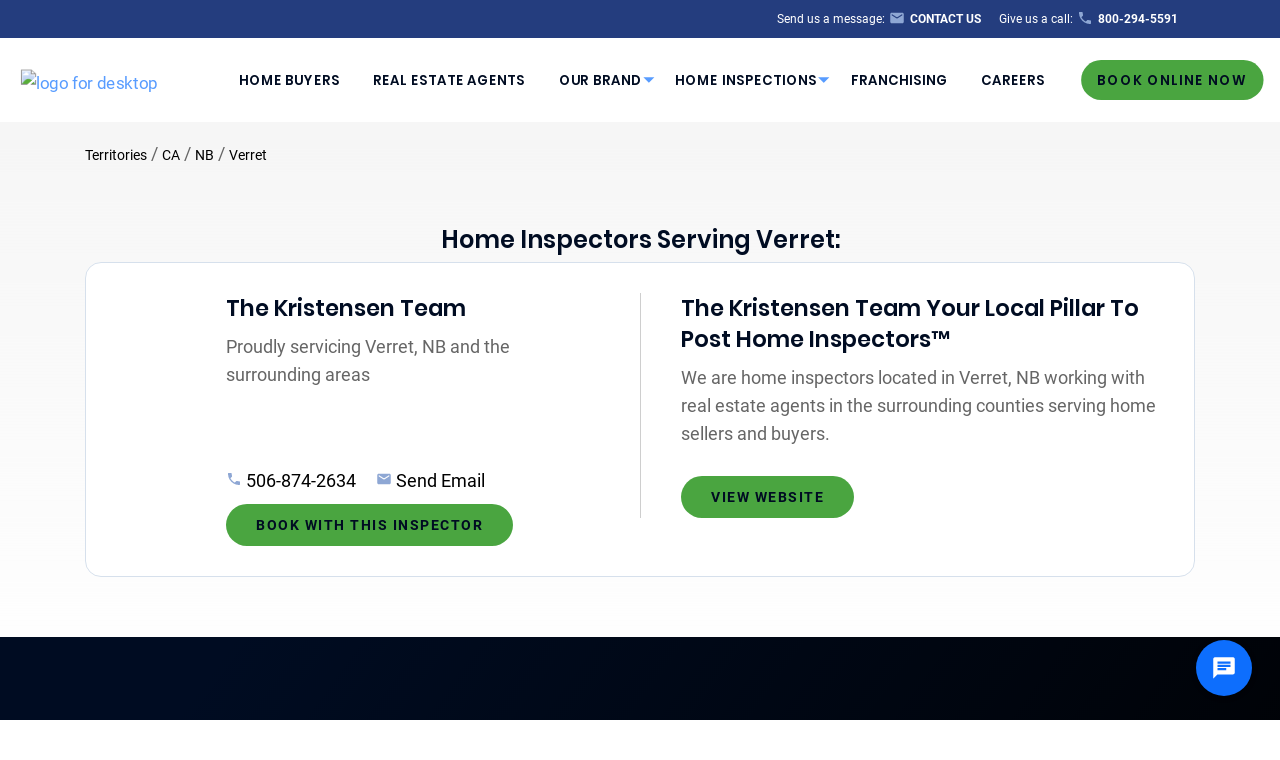

--- FILE ---
content_type: text/html; charset=UTF-8
request_url: https://pillartopost.com/territories/ca/nb/verret/
body_size: 27316
content:
<!doctype html>

  <html class="no-js"  lang="en-US">

	<head>
		<meta charset="utf-8">
		
		


		<!-- Force IE to use the latest rendering engine available -->
		<meta http-equiv="X-UA-Compatible" content="IE=edge">
<script type="text/javascript">
/* <![CDATA[ */
var gform;gform||(document.addEventListener("gform_main_scripts_loaded",function(){gform.scriptsLoaded=!0}),document.addEventListener("gform/theme/scripts_loaded",function(){gform.themeScriptsLoaded=!0}),window.addEventListener("DOMContentLoaded",function(){gform.domLoaded=!0}),gform={domLoaded:!1,scriptsLoaded:!1,themeScriptsLoaded:!1,isFormEditor:()=>"function"==typeof InitializeEditor,callIfLoaded:function(o){return!(!gform.domLoaded||!gform.scriptsLoaded||!gform.themeScriptsLoaded&&!gform.isFormEditor()||(gform.isFormEditor()&&console.warn("The use of gform.initializeOnLoaded() is deprecated in the form editor context and will be removed in Gravity Forms 3.1."),o(),0))},initializeOnLoaded:function(o){gform.callIfLoaded(o)||(document.addEventListener("gform_main_scripts_loaded",()=>{gform.scriptsLoaded=!0,gform.callIfLoaded(o)}),document.addEventListener("gform/theme/scripts_loaded",()=>{gform.themeScriptsLoaded=!0,gform.callIfLoaded(o)}),window.addEventListener("DOMContentLoaded",()=>{gform.domLoaded=!0,gform.callIfLoaded(o)}))},hooks:{action:{},filter:{}},addAction:function(o,r,e,t){gform.addHook("action",o,r,e,t)},addFilter:function(o,r,e,t){gform.addHook("filter",o,r,e,t)},doAction:function(o){gform.doHook("action",o,arguments)},applyFilters:function(o){return gform.doHook("filter",o,arguments)},removeAction:function(o,r){gform.removeHook("action",o,r)},removeFilter:function(o,r,e){gform.removeHook("filter",o,r,e)},addHook:function(o,r,e,t,n){null==gform.hooks[o][r]&&(gform.hooks[o][r]=[]);var d=gform.hooks[o][r];null==n&&(n=r+"_"+d.length),gform.hooks[o][r].push({tag:n,callable:e,priority:t=null==t?10:t})},doHook:function(r,o,e){var t;if(e=Array.prototype.slice.call(e,1),null!=gform.hooks[r][o]&&((o=gform.hooks[r][o]).sort(function(o,r){return o.priority-r.priority}),o.forEach(function(o){"function"!=typeof(t=o.callable)&&(t=window[t]),"action"==r?t.apply(null,e):e[0]=t.apply(null,e)})),"filter"==r)return e[0]},removeHook:function(o,r,t,n){var e;null!=gform.hooks[o][r]&&(e=(e=gform.hooks[o][r]).filter(function(o,r,e){return!!(null!=n&&n!=o.tag||null!=t&&t!=o.priority)}),gform.hooks[o][r]=e)}});
/* ]]> */
</script>


		<!-- Mobile Meta -->
		<meta name="viewport" content="width=device-width, initial-scale=1.0">
		<meta class="foundation-mq">
		
		<!-- If Site Icon isn't set in customizer -->
					<!-- Icons & Favicons -->
			<link rel="icon" href="https://pillartopost.com/wp-content/themes/pillartopost-2020-main/favicon.png">
			<link href="https://pillartopost.com/wp-content/themes/pillartopost-2020-main/assets/images/apple-icon-touch.png" rel="apple-touch-icon" />	
	    
		<link rel="pingback" href="https://pillartopost.com/xmlrpc.php">
		<link href="https://cdnjs.cloudflare.com/ajax/libs/font-awesome/5.9.0/css/all.min.css" rel="stylesheet">
        <meta property="og:image" content="https://cdn1.pillartopost.com/wp-content/uploads/2020/03/05235524/PTP-Logo.svg"/>
		<meta name='robots' content='max-image-preview:large' />
	<style>img:is([sizes="auto" i], [sizes="auto," i]) { contain-intrinsic-size: 3000px 1500px }</style>
	
<!-- Google Tag Manager -->
<script>
(function(w,d,s,l,i){w[l]=w[l]||[];w[l].push({'gtm.start':
new Date().getTime(),event:'gtm.js'});var f=d.getElementsByTagName(s)[0],
j=d.createElement(s),dl=l!='dataLayer'?'&l='+l:'';j.async=true;j.src=
'https://www.googletagmanager.com/gtm.js?id='+i+dl;f.parentNode.insertBefore(j,f);
})(window,document,'script','dataLayer','GTM-WJQ8SB4J');
</script>
<!-- End Google Tag Manager -->
<!-- G4 -->
<script async src="https://www.googletagmanager.com/gtag/js?id=G-RX1BFKYNL7"></script>
<script>
  window.dataLayer = window.dataLayer || [];
  function gtag(){dataLayer.push(arguments);}
  gtag('js', new Date());
  gtag('config', 'G-RX1BFKYNL7');
</script>

<!-- End Google G4 -->

<!-- Global site tag (gtag.js) - Google Ads: 823418025 -->
<script async src="https://www.googletagmanager.com/gtag/js?id=AW-823418025"></script>
<script>
  window.dataLayer = window.dataLayer || [];
  function gtag(){dataLayer.push(arguments);}
  gtag('js', new Date());

  gtag('config', 'AW-823418025');
</script>
<script>
  gtag('config', 'AW-823418025/zsFaCKSljZIDEKm50YgD', {
    'phone_conversion_number': '800-294-5591'
  });
</script>

<!-- Google Tag Manager -->
<script>(function(w,d,s,l,i){w[l]=w[l]||[];w[l].push({'gtm.start':
new Date().getTime(),event:'gtm.js'});var f=d.getElementsByTagName(s)[0],
j=d.createElement(s),dl=l!='dataLayer'?'&l='+l:'';j.async=true;j.src=
'https://www.googletagmanager.com/gtm.js?id='+i+dl;f.parentNode.insertBefore(j,f);
})(window,document,'script','dataLayer','GTM-W9372Q2');</script>
<!-- End Google Tag Manager -->


<style>
.head-ctas-xl {
    display: block;
    display: flex !important;
    flex-direction: column !important;
}
</style>
<link rel='dns-prefetch' href='//pillartopost.com' />
<link rel='dns-prefetch' href='//kit.fontawesome.com' />



            <title>Professional Home Inspection In Verret NB By Pillar To Post Home Inspectors™</title>
            <meta name="description" content="Selecting Pillar To Post™ for your home inspection you get a certified inspector, who carries professional Liability Insurance. Along with thorough, accurate and immediately get printed reports for you on site. Reach out to us today and get your home inspection scheduled."/>
            <meta property="og:title" content="Professional Home Inspection In Verret NB By Pillar To Post Home Inspectors™"/>
            <meta property="og:description" content="Selecting Pillar To Post™ for your home inspection you get a certified inspector, who carries professional Liability Insurance. Along with thorough, accurate and immediately get printed reports for you on site. Reach out to us today and get your home inspection scheduled."/>
        <meta property='og:image' content='https://cdn1.pillartopost.com/wp-content/uploads/2020/04/07004153/PTP-Logo.svg'/>
<link rel='stylesheet' id='wp-block-library-css' href='https://pillartopost.com/wp-includes/css/dist/block-library/style.min.css?ver=6.8.2' type='text/css' media='all' />
<style id='wp-block-library-theme-inline-css' type='text/css'>
.wp-block-audio :where(figcaption){color:#555;font-size:13px;text-align:center}.is-dark-theme .wp-block-audio :where(figcaption){color:#ffffffa6}.wp-block-audio{margin:0 0 1em}.wp-block-code{border:1px solid #ccc;border-radius:4px;font-family:Menlo,Consolas,monaco,monospace;padding:.8em 1em}.wp-block-embed :where(figcaption){color:#555;font-size:13px;text-align:center}.is-dark-theme .wp-block-embed :where(figcaption){color:#ffffffa6}.wp-block-embed{margin:0 0 1em}.blocks-gallery-caption{color:#555;font-size:13px;text-align:center}.is-dark-theme .blocks-gallery-caption{color:#ffffffa6}:root :where(.wp-block-image figcaption){color:#555;font-size:13px;text-align:center}.is-dark-theme :root :where(.wp-block-image figcaption){color:#ffffffa6}.wp-block-image{margin:0 0 1em}.wp-block-pullquote{border-bottom:4px solid;border-top:4px solid;color:currentColor;margin-bottom:1.75em}.wp-block-pullquote cite,.wp-block-pullquote footer,.wp-block-pullquote__citation{color:currentColor;font-size:.8125em;font-style:normal;text-transform:uppercase}.wp-block-quote{border-left:.25em solid;margin:0 0 1.75em;padding-left:1em}.wp-block-quote cite,.wp-block-quote footer{color:currentColor;font-size:.8125em;font-style:normal;position:relative}.wp-block-quote:where(.has-text-align-right){border-left:none;border-right:.25em solid;padding-left:0;padding-right:1em}.wp-block-quote:where(.has-text-align-center){border:none;padding-left:0}.wp-block-quote.is-large,.wp-block-quote.is-style-large,.wp-block-quote:where(.is-style-plain){border:none}.wp-block-search .wp-block-search__label{font-weight:700}.wp-block-search__button{border:1px solid #ccc;padding:.375em .625em}:where(.wp-block-group.has-background){padding:1.25em 2.375em}.wp-block-separator.has-css-opacity{opacity:.4}.wp-block-separator{border:none;border-bottom:2px solid;margin-left:auto;margin-right:auto}.wp-block-separator.has-alpha-channel-opacity{opacity:1}.wp-block-separator:not(.is-style-wide):not(.is-style-dots){width:100px}.wp-block-separator.has-background:not(.is-style-dots){border-bottom:none;height:1px}.wp-block-separator.has-background:not(.is-style-wide):not(.is-style-dots){height:2px}.wp-block-table{margin:0 0 1em}.wp-block-table td,.wp-block-table th{word-break:normal}.wp-block-table :where(figcaption){color:#555;font-size:13px;text-align:center}.is-dark-theme .wp-block-table :where(figcaption){color:#ffffffa6}.wp-block-video :where(figcaption){color:#555;font-size:13px;text-align:center}.is-dark-theme .wp-block-video :where(figcaption){color:#ffffffa6}.wp-block-video{margin:0 0 1em}:root :where(.wp-block-template-part.has-background){margin-bottom:0;margin-top:0;padding:1.25em 2.375em}
</style>
<style id='classic-theme-styles-inline-css' type='text/css'>
/*! This file is auto-generated */
.wp-block-button__link{color:#fff;background-color:#32373c;border-radius:9999px;box-shadow:none;text-decoration:none;padding:calc(.667em + 2px) calc(1.333em + 2px);font-size:1.125em}.wp-block-file__button{background:#32373c;color:#fff;text-decoration:none}
</style>
<style id='safe-svg-svg-icon-style-inline-css' type='text/css'>
.safe-svg-cover{text-align:center}.safe-svg-cover .safe-svg-inside{display:inline-block;max-width:100%}.safe-svg-cover svg{fill:currentColor;height:100%;max-height:100%;max-width:100%;width:100%}

</style>
<link rel='stylesheet' id='editorskit-frontend-css' href='https://pillartopost.com/wp-content/plugins/block-options/build/style.build.css?ver=new' type='text/css' media='all' />
<style id='global-styles-inline-css' type='text/css'>
:root{--wp--preset--aspect-ratio--square: 1;--wp--preset--aspect-ratio--4-3: 4/3;--wp--preset--aspect-ratio--3-4: 3/4;--wp--preset--aspect-ratio--3-2: 3/2;--wp--preset--aspect-ratio--2-3: 2/3;--wp--preset--aspect-ratio--16-9: 16/9;--wp--preset--aspect-ratio--9-16: 9/16;--wp--preset--color--black: #000000;--wp--preset--color--cyan-bluish-gray: #abb8c3;--wp--preset--color--white: #ffffff;--wp--preset--color--pale-pink: #f78da7;--wp--preset--color--vivid-red: #cf2e2e;--wp--preset--color--luminous-vivid-orange: #ff6900;--wp--preset--color--luminous-vivid-amber: #fcb900;--wp--preset--color--light-green-cyan: #7bdcb5;--wp--preset--color--vivid-green-cyan: #00d084;--wp--preset--color--pale-cyan-blue: #8ed1fc;--wp--preset--color--vivid-cyan-blue: #0693e3;--wp--preset--color--vivid-purple: #9b51e0;--wp--preset--color--ptop-blue: #243D7E;--wp--preset--color--green-button: #4AA540;--wp--preset--color--ptop-text: #162647;--wp--preset--color--text-dark-blue: #000C22;--wp--preset--color--body-text: #666666;--wp--preset--color--ui-blue: #087EFF;--wp--preset--color--ptop-white: #ffffff;--wp--preset--color--ptop-disabled: #dcdcdc;--wp--preset--color--kb-palette-1: #f8d000;--wp--preset--color--kb-palette-12: #d6e0ec;--wp--preset--gradient--vivid-cyan-blue-to-vivid-purple: linear-gradient(135deg,rgba(6,147,227,1) 0%,rgb(155,81,224) 100%);--wp--preset--gradient--light-green-cyan-to-vivid-green-cyan: linear-gradient(135deg,rgb(122,220,180) 0%,rgb(0,208,130) 100%);--wp--preset--gradient--luminous-vivid-amber-to-luminous-vivid-orange: linear-gradient(135deg,rgba(252,185,0,1) 0%,rgba(255,105,0,1) 100%);--wp--preset--gradient--luminous-vivid-orange-to-vivid-red: linear-gradient(135deg,rgba(255,105,0,1) 0%,rgb(207,46,46) 100%);--wp--preset--gradient--very-light-gray-to-cyan-bluish-gray: linear-gradient(135deg,rgb(238,238,238) 0%,rgb(169,184,195) 100%);--wp--preset--gradient--cool-to-warm-spectrum: linear-gradient(135deg,rgb(74,234,220) 0%,rgb(151,120,209) 20%,rgb(207,42,186) 40%,rgb(238,44,130) 60%,rgb(251,105,98) 80%,rgb(254,248,76) 100%);--wp--preset--gradient--blush-light-purple: linear-gradient(135deg,rgb(255,206,236) 0%,rgb(152,150,240) 100%);--wp--preset--gradient--blush-bordeaux: linear-gradient(135deg,rgb(254,205,165) 0%,rgb(254,45,45) 50%,rgb(107,0,62) 100%);--wp--preset--gradient--luminous-dusk: linear-gradient(135deg,rgb(255,203,112) 0%,rgb(199,81,192) 50%,rgb(65,88,208) 100%);--wp--preset--gradient--pale-ocean: linear-gradient(135deg,rgb(255,245,203) 0%,rgb(182,227,212) 50%,rgb(51,167,181) 100%);--wp--preset--gradient--electric-grass: linear-gradient(135deg,rgb(202,248,128) 0%,rgb(113,206,126) 100%);--wp--preset--gradient--midnight: linear-gradient(135deg,rgb(2,3,129) 0%,rgb(40,116,252) 100%);--wp--preset--font-size--small: 13px;--wp--preset--font-size--medium: 20px;--wp--preset--font-size--large: 36px;--wp--preset--font-size--x-large: 42px;--wp--preset--spacing--20: 0.44rem;--wp--preset--spacing--30: 0.67rem;--wp--preset--spacing--40: 1rem;--wp--preset--spacing--50: 1.5rem;--wp--preset--spacing--60: 2.25rem;--wp--preset--spacing--70: 3.38rem;--wp--preset--spacing--80: 5.06rem;--wp--preset--shadow--natural: 6px 6px 9px rgba(0, 0, 0, 0.2);--wp--preset--shadow--deep: 12px 12px 50px rgba(0, 0, 0, 0.4);--wp--preset--shadow--sharp: 6px 6px 0px rgba(0, 0, 0, 0.2);--wp--preset--shadow--outlined: 6px 6px 0px -3px rgba(255, 255, 255, 1), 6px 6px rgba(0, 0, 0, 1);--wp--preset--shadow--crisp: 6px 6px 0px rgba(0, 0, 0, 1);}:where(.is-layout-flex){gap: 0.5em;}:where(.is-layout-grid){gap: 0.5em;}body .is-layout-flex{display: flex;}.is-layout-flex{flex-wrap: wrap;align-items: center;}.is-layout-flex > :is(*, div){margin: 0;}body .is-layout-grid{display: grid;}.is-layout-grid > :is(*, div){margin: 0;}:where(.wp-block-columns.is-layout-flex){gap: 2em;}:where(.wp-block-columns.is-layout-grid){gap: 2em;}:where(.wp-block-post-template.is-layout-flex){gap: 1.25em;}:where(.wp-block-post-template.is-layout-grid){gap: 1.25em;}.has-black-color{color: var(--wp--preset--color--black) !important;}.has-cyan-bluish-gray-color{color: var(--wp--preset--color--cyan-bluish-gray) !important;}.has-white-color{color: var(--wp--preset--color--white) !important;}.has-pale-pink-color{color: var(--wp--preset--color--pale-pink) !important;}.has-vivid-red-color{color: var(--wp--preset--color--vivid-red) !important;}.has-luminous-vivid-orange-color{color: var(--wp--preset--color--luminous-vivid-orange) !important;}.has-luminous-vivid-amber-color{color: var(--wp--preset--color--luminous-vivid-amber) !important;}.has-light-green-cyan-color{color: var(--wp--preset--color--light-green-cyan) !important;}.has-vivid-green-cyan-color{color: var(--wp--preset--color--vivid-green-cyan) !important;}.has-pale-cyan-blue-color{color: var(--wp--preset--color--pale-cyan-blue) !important;}.has-vivid-cyan-blue-color{color: var(--wp--preset--color--vivid-cyan-blue) !important;}.has-vivid-purple-color{color: var(--wp--preset--color--vivid-purple) !important;}.has-black-background-color{background-color: var(--wp--preset--color--black) !important;}.has-cyan-bluish-gray-background-color{background-color: var(--wp--preset--color--cyan-bluish-gray) !important;}.has-white-background-color{background-color: var(--wp--preset--color--white) !important;}.has-pale-pink-background-color{background-color: var(--wp--preset--color--pale-pink) !important;}.has-vivid-red-background-color{background-color: var(--wp--preset--color--vivid-red) !important;}.has-luminous-vivid-orange-background-color{background-color: var(--wp--preset--color--luminous-vivid-orange) !important;}.has-luminous-vivid-amber-background-color{background-color: var(--wp--preset--color--luminous-vivid-amber) !important;}.has-light-green-cyan-background-color{background-color: var(--wp--preset--color--light-green-cyan) !important;}.has-vivid-green-cyan-background-color{background-color: var(--wp--preset--color--vivid-green-cyan) !important;}.has-pale-cyan-blue-background-color{background-color: var(--wp--preset--color--pale-cyan-blue) !important;}.has-vivid-cyan-blue-background-color{background-color: var(--wp--preset--color--vivid-cyan-blue) !important;}.has-vivid-purple-background-color{background-color: var(--wp--preset--color--vivid-purple) !important;}.has-black-border-color{border-color: var(--wp--preset--color--black) !important;}.has-cyan-bluish-gray-border-color{border-color: var(--wp--preset--color--cyan-bluish-gray) !important;}.has-white-border-color{border-color: var(--wp--preset--color--white) !important;}.has-pale-pink-border-color{border-color: var(--wp--preset--color--pale-pink) !important;}.has-vivid-red-border-color{border-color: var(--wp--preset--color--vivid-red) !important;}.has-luminous-vivid-orange-border-color{border-color: var(--wp--preset--color--luminous-vivid-orange) !important;}.has-luminous-vivid-amber-border-color{border-color: var(--wp--preset--color--luminous-vivid-amber) !important;}.has-light-green-cyan-border-color{border-color: var(--wp--preset--color--light-green-cyan) !important;}.has-vivid-green-cyan-border-color{border-color: var(--wp--preset--color--vivid-green-cyan) !important;}.has-pale-cyan-blue-border-color{border-color: var(--wp--preset--color--pale-cyan-blue) !important;}.has-vivid-cyan-blue-border-color{border-color: var(--wp--preset--color--vivid-cyan-blue) !important;}.has-vivid-purple-border-color{border-color: var(--wp--preset--color--vivid-purple) !important;}.has-vivid-cyan-blue-to-vivid-purple-gradient-background{background: var(--wp--preset--gradient--vivid-cyan-blue-to-vivid-purple) !important;}.has-light-green-cyan-to-vivid-green-cyan-gradient-background{background: var(--wp--preset--gradient--light-green-cyan-to-vivid-green-cyan) !important;}.has-luminous-vivid-amber-to-luminous-vivid-orange-gradient-background{background: var(--wp--preset--gradient--luminous-vivid-amber-to-luminous-vivid-orange) !important;}.has-luminous-vivid-orange-to-vivid-red-gradient-background{background: var(--wp--preset--gradient--luminous-vivid-orange-to-vivid-red) !important;}.has-very-light-gray-to-cyan-bluish-gray-gradient-background{background: var(--wp--preset--gradient--very-light-gray-to-cyan-bluish-gray) !important;}.has-cool-to-warm-spectrum-gradient-background{background: var(--wp--preset--gradient--cool-to-warm-spectrum) !important;}.has-blush-light-purple-gradient-background{background: var(--wp--preset--gradient--blush-light-purple) !important;}.has-blush-bordeaux-gradient-background{background: var(--wp--preset--gradient--blush-bordeaux) !important;}.has-luminous-dusk-gradient-background{background: var(--wp--preset--gradient--luminous-dusk) !important;}.has-pale-ocean-gradient-background{background: var(--wp--preset--gradient--pale-ocean) !important;}.has-electric-grass-gradient-background{background: var(--wp--preset--gradient--electric-grass) !important;}.has-midnight-gradient-background{background: var(--wp--preset--gradient--midnight) !important;}.has-small-font-size{font-size: var(--wp--preset--font-size--small) !important;}.has-medium-font-size{font-size: var(--wp--preset--font-size--medium) !important;}.has-large-font-size{font-size: var(--wp--preset--font-size--large) !important;}.has-x-large-font-size{font-size: var(--wp--preset--font-size--x-large) !important;}
:where(.wp-block-post-template.is-layout-flex){gap: 1.25em;}:where(.wp-block-post-template.is-layout-grid){gap: 1.25em;}
:where(.wp-block-columns.is-layout-flex){gap: 2em;}:where(.wp-block-columns.is-layout-grid){gap: 2em;}
:root :where(.wp-block-pullquote){font-size: 1.5em;line-height: 1.6;}
</style>
<link rel='stylesheet' id='powertip-css' href='https://pillartopost.com/wp-content/plugins/devvn-image-hotspot/frontend/css/jquery.powertip.min.css?ver=1.2.0' type='text/css' media='all' />
<link rel='stylesheet' id='maps-points-css' href='https://pillartopost.com/wp-content/plugins/devvn-image-hotspot/frontend/css/maps_points.css?ver=1.2.9' type='text/css' media='all' />
<link rel='stylesheet' id='wpa-style-css' href='https://pillartopost.com/wp-content/plugins/wp-accessibility/css/wpa-style.css?ver=2.2.2' type='text/css' media='all' />
<style id='wpa-style-inline-css' type='text/css'>
:root { --admin-bar-top : 7px; }
</style>
<link rel='stylesheet' id='wp_mailjet_form_builder_widget-widget-front-styles-css' href='https://pillartopost.com/wp-content/plugins/mailjet-for-wordpress/src/widgetformbuilder/css/front-widget.css?ver=6.1.5' type='text/css' media='all' />
<style id='kadence-blocks-global-variables-inline-css' type='text/css'>
:root {--global-kb-font-size-sm:clamp(0.8rem, 0.73rem + 0.217vw, 0.9rem);--global-kb-font-size-md:clamp(1.1rem, 0.995rem + 0.326vw, 1.25rem);--global-kb-font-size-lg:clamp(1.75rem, 1.576rem + 0.543vw, 2rem);--global-kb-font-size-xl:clamp(2.25rem, 1.728rem + 1.63vw, 3rem);--global-kb-font-size-xxl:clamp(2.5rem, 1.456rem + 3.26vw, 4rem);--global-kb-font-size-xxxl:clamp(2.75rem, 0.489rem + 7.065vw, 6rem);}:root {--global-palette1: #3182CE;--global-palette2: #2B6CB0;--global-palette3: #1A202C;--global-palette4: #2D3748;--global-palette5: #4A5568;--global-palette6: #718096;--global-palette7: #EDF2F7;--global-palette8: #F7FAFC;--global-palette9: #ffffff;}
</style>
<link rel='stylesheet' id='site-css-css' href='https://pillartopost.com/wp-content/themes/pillartopost-2020-main/assets/styles/style.css?ver=1752516038' type='text/css' media='all' />
<style id="kadence_blocks_palette_css">:root .has-kb-palette-1-color{color:#f8d000}:root .has-kb-palette-1-background-color{background-color:#f8d000}:root .has-kb-palette-12-color{color:#d6e0ec}:root .has-kb-palette-12-background-color{background-color:#d6e0ec}</style><script type="text/javascript" src="https://pillartopost.com/wp-includes/js/jquery/jquery.min.js?ver=3.7.1" id="jquery-core-js"></script>
<script type="text/javascript" src="https://pillartopost.com/wp-includes/js/jquery/jquery-migrate.min.js?ver=3.4.1" id="jquery-migrate-js"></script>
<link rel="https://api.w.org/" href="https://pillartopost.com/wp-json/" />
<link rel='shortlink' href='https://pillartopost.com/?p=37' />



		<!-- usercentrics cookie compliance -->
		<script type="text/javascript">
        // create dataLayer
        window.dataLayer = window.dataLayer || [];
        function gtag() {
            dataLayer.push(arguments);
        }

        // set „denied" as default for both ad and analytics storage,
        gtag("consent", "default", {
            ad_storage: "denied",
            analytics_storage: "denied",
            wait_for_update: 2000 // milliseconds to wait for update
        });

        // Enable ads data redaction by default [optional]
        gtag("set", "ads_data_redaction", true);
    	</script>

		<!-- usercentrics cookie compliance -->
		<script type="text/javascript">
        // create dataLayer
        window.dataLayer = window.dataLayer || [];
        function gtag() {
            dataLayer.push(arguments);
        }

        // set „denied" as default for both ad and analytics storage,
        gtag("consent", "default", {
            ad_storage: "denied",
            analytics_storage: "denied",
            wait_for_update: 2000 // milliseconds to wait for update
        });

        // Enable ads data redaction by default [optional]
        gtag("set", "ads_data_redaction", true);
    	</script>
	</head>
			
	<body class="wp-singular page-template page-template-template-territory-page page-template-template-territory-page-php page page-id-37 wp-theme-pillartopost-2020-main gutenberg-compatible-template">
	
<!-- Google Tag Manager (noscript) -->
<noscript><iframe src="https://www.googletagmanager.com/ns.html?id=GTM-WJQ8SB4J"
height="0" width="0" style="display:none;visibility:hidden"></iframe></noscript>
<!-- End Google Tag Manager (noscript) -->
<!-- G4 -->
<!-- Google tag (gtag.js) -->
<script async src="https://www.googletagmanager.com/gtag/js?id=G-RX1BFKYNL7"></script>
<!-- End Google Tag Manager --><!-- Google Tag Manager (noscript) -->
<noscript><iframe src="https://www.googletagmanager.com/ns.html?id=GTM-W9372Q2"
height="0" width="0" style="display:none;visibility:hidden"></iframe></noscript>
<!-- End Google Tag Manager (noscript) -->
		<div class="off-canvas-wrapper">
			
			<!-- Load off-canvas container. Feel free to remove if not using. -->			
			
<div class="off-canvas position-right" id="off-canvas" data-off-canvas>
	<ul id="offcanvas-nav" class="vertical menu drilldown" data-drilldown data-auto-height="true" data-animate-height="true"><li id="menu-item-2872" class="toplevel-navigation menu-item menu-item-type-post_type menu-item-object-page menu-item-2872"><a href="https://pillartopost.com/home-buyer/">Home Buyers</a><li id="menu-item-2873" class="toplevel-navigation menu-item menu-item-type-post_type menu-item-object-page menu-item-2873"><a href="https://pillartopost.com/real-estate-agents/">Real Estate Agents</a></li><li id="menu-item-2913" class="toplevel-navigation our-brand menu-item menu-item-type-post_type menu-item-object-page menu-item-has-children menu-item-2913"><a href="https://pillartopost.com/our-brand/">Our Brand</a>
<ul class="vertical menu">
	<li id="menu-item-3427" class="sublevel-navigation icon-whyptop menu-item menu-item-type-post_type menu-item-object-page menu-item-3427"><a href="https://pillartopost.com/why-pillar-to-post/">Why Pillar To Post</a></li>
	<li id="menu-item-2879" class="sublevel-navigation icon-heart menu-item menu-item-type-post_type menu-item-object-page menu-item-2879"><a href="https://pillartopost.com/social-purpose/">Social Purpose</a></li>
	<li id="menu-item-5711" class="sublevel-navigation icon-diversity menu-item menu-item-type-post_type menu-item-object-page menu-item-5711"><a href="https://pillartopost.com/diversity-equity-inclusion-and-belonging/">Diversity, Equity, Inclusion and Belonging</a></li>
	<li id="menu-item-5301" class="sublevel-navigation icon-news menu-item menu-item-type-post_type menu-item-object-page menu-item-5301"><a href="https://pillartopost.com/news/">PTP News</a></li>
	<li id="menu-item-8873" class="menu-item menu-item-type-post_type menu-item-object-page menu-item-8873"><a href="https://pillartopost.com/accessibility-pillar-to-post-home-inspectors-inc/">Accessibility - Pillar To Post Home Inspectors Inc</a></li>
</ul>
</li><li id="menu-item-3713" class="toplevel-navigation home-inspections menu-item menu-item-type-custom menu-item-object-custom menu-item-has-children menu-item-3713"><a>Home Inspections</a>
<ul class="vertical menu">
	<li id="menu-item-9773" class="sublevel-navigation icon-news menu-item menu-item-type-custom menu-item-object-custom menu-item-9773"><a href="https://pillartopost.com/ptpconnects/">PTP Connects</a></li>
	<li id="menu-item-2885" class="sublevel-navigation icon-person menu-item menu-item-type-post_type menu-item-object-page menu-item-2885"><a href="https://pillartopost.com/our-home-inspector/">Our Home Inspector</a></li>
	<li id="menu-item-3428" class="sublevel-navigation icon-gears menu-item menu-item-type-post_type menu-item-object-page menu-item-3428"><a href="https://pillartopost.com/home-inspection-services/" title="How it Works">Home Inspection Services</a></li>
	<li id="menu-item-13803" class="sublevel-navigation menu-item menu-item-type-post_type menu-item-object-page menu-item-13803"><a href="https://pillartopost.com/ultimate-home-inspection/">Ultimate Home Inspection</a></li>
	<li id="menu-item-3429" class="sublevel-navigation icon-list menu-item menu-item-type-post_type menu-item-object-page menu-item-3429"><a href="https://pillartopost.com/book-home-inspection/" title="Home Inspection Report">Book A Home Inspection</a></li>
	<li id="menu-item-4978" class="sublevel-navigation icon-guide menu-item menu-item-type-post_type menu-item-object-page menu-item-4978"><a href="https://pillartopost.com/cost-guide/">Cost Guide</a></li>
	<li id="menu-item-3722" class="whats-included sublevel-navigation icon-check circle-reveal menu-item menu-item-type-post_type menu-item-object-page menu-item-3722"><a href="https://pillartopost.com/included-services/" title="Whats Included">What's Included</a></li>
	<li id="menu-item-2889" class="additional-services sublevel-navigation icon-plus circle-reveal menu-item menu-item-type-post_type menu-item-object-page menu-item-2889"><a href="https://pillartopost.com/additional-services/" title="Additional Services">Added &amp; Included Services</a>
	<ul class="vertical menu">
		<li id="menu-item-ptp360" class="menu-item menu-item-type-post_type menu-item-object-page" role="menuitem"><a href="/ultimate-home-inspection/" aria-label="ptp360 page">PTP 360</a></li>
		<li id="menu-item-mold_testing" class="menu-item menu-item-type-post_type menu-item-object-page" role="menuitem"><a href="/additional-services/mold-testing/" aria-label="mold_testing page">Mold Testing</a></li>
		<li id="menu-item-radon_testing" class="menu-item menu-item-type-post_type menu-item-object-page" role="menuitem"><a href="/additional-services/radon-testing/" aria-label="radon_testing page">Radon Testing</a></li>
		<li id="menu-item-septic_system_inspection" class="menu-item menu-item-type-post_type menu-item-object-page" role="menuitem"><a href="/additional-services/septic-system-inspection" aria-label="septic_system_inspection page">Septic System Inspection</a></li>
		<li id="menu-item-sewer_scoping" class="menu-item menu-item-type-post_type menu-item-object-page" role="menuitem"><a href="/additional-services/sewer-scoping" aria-label="sewer_scoping page">Sewer Scoping</a></li>
		<li id="menu-item-swimming_pool-spa_inspection" class="menu-item menu-item-type-post_type menu-item-object-page" role="menuitem"><a href="/additional-services/swimming-pool-spa-inspection" aria-label="swimming_pool-spa_inspection page">Swimming Pool/Spa Inspection</a></li>
		<li id="menu-item-water_quality" class="menu-item menu-item-type-post_type menu-item-object-page" role="menuitem"><a href="/additional-services/water-quality-testing" aria-label="water_quality page">Water Quality Testing</a></li>
		<li id="menu-item-water_system_testing" class="menu-item menu-item-type-post_type menu-item-object-page" role="menuitem"><a href="/additional-services/water-system-testing" aria-label="water_system_testing page">Water System Testing</a></li>
		<li id="menu-item-well_inspection" class="menu-item menu-item-type-post_type menu-item-object-page" role="menuitem"><a href="/additional-services/well-inspection" aria-label="well_inspection page">Well Inspection</a></li>
		<li id="menu-item-wind_mitigation" class="menu-item menu-item-type-post_type menu-item-object-page" role="menuitem"><a href="/additional-services/wind-mitigation-inspection" aria-label="wind_mitigation page">Wind Mitigation Inspection</a></li>
		<li id="menu-item-wood_destroying_organisms" class="menu-item menu-item-type-post_type menu-item-object-page" role="menuitem"><a href="/additional-services/wood-destroying-organisms" aria-label="wood_destroying_organisms page">Wood Destroying Organisms</a></li>
	</ul>
</li>
</ul>
</li><li id="menu-item-2877" class="sublevel-navigation icon-star menu-item menu-item-type-custom menu-item-object-custom menu-item-2877"><a href="https://franchise.pillartopost.com/" title="Franchise">Franchising</a></li><li id="menu-item-7190" class="sublevel-navigation icon-star menu-item menu-item-type-post_type menu-item-object-page menu-item-7190"><a href="https://pillartopost.com/careers/">Careers</a></li></li>
</ul>
	
	<!-- Real Time Booking conditional button rendering based on OI RTB site settings -->
	 <div class="rtb-inspection green-button menu-item menu-item-type-custom menu-item-object-custom" ><a class="book-inspection-link" title="Book Online Now in real time" href="/fbo-booking/">Book Online Now</a></div>	

</div>			
			<div class="off-canvas-content" data-off-canvas-content>
				
				<header class="header" role="banner">
							
					 <!-- This navs will be applied to the topbar, above all content 
						  To see additional nav styles, visit the /parts directory -->
					 <div id="mainHeader" class="sticky sticky-topbar" data-sticky data-options="anchor: page; marginTop: 0; stickyOn: small;">
	<div class="blue-background">
		<div class="grid-container">
		 	<div class="grid-x grid-padding-x grid-margin-x align-middle bar-set-height">
			 	<div class="cell small-12 tablet-7">
					<!-- <div class="zip-header">
						<div class="grid-container">
							<div class="grid-x grid-padding-x grid-margin-x align-middle bar-set-height">
								<div class="cell small-12 tablet-12 text-center">
									<div class="block-inspector-search">
										<form class="zipform" action="/territories/" method="post" onsubmit="return checkPostal()">
											<div class="formWidth">
												<div class="input-group">
													<label for="territoryFormHead"><span class="smallZip"><strong>Find Your Local Home Inspector</strong></span></label>
													<input id="territoryFormHead" class="input-group-field" type="search" placeholder="Enter Postal Code" name="postalcode" aria-label="find an inspector in your area">
													<div class="input-group-button">
														<input id="territoryButtonHead" type="submit" class="button  green-button" value="FIND">
													</div>
												</div>
											</div>
										</form>
									</div>
								</div>
							</div>
						</div>
					</div> -->
			 	</div>
			 	<div class="cell small-12 tablet-5 text-center medium-text-right">
				 	<ul id="contact">
					 	<li class="inline-list">
							<p>Send us a message:</p>
							<a class="inline-flex last" href="/contact-us/" aria-label="Contact Us" target="_blank">
								<svg width="16" height="16" viewBox="0 0 16 16" fill="none" xmlns="http://www.w3.org/2000/svg">
<path fill-rule="evenodd" clip-rule="evenodd" d="M2.66683 2.66675H13.3335C14.0668 2.66675 14.6668 3.26675 14.6668 4.00008V12.0001C14.6668 12.7334 14.0668 13.3334 13.3335 13.3334H2.66683C1.9335 13.3334 1.3335 12.7334 1.3335 12.0001L1.34016 4.00008C1.34016 3.26675 1.9335 2.66675 2.66683 2.66675ZM8.00016 8.66675L13.3335 5.33341V4.00008L8.00016 7.33341L2.66683 4.00008V5.33341L8.00016 8.66675Z" fill="#8EA7D4"/>
</svg>
	
								<span class="social-title">CONTACT US</span>			
							</a>
					 	</li>
					 	<li class="inline-list">
						 	<p>Give us a call:</p>
							<a class="inline-flex last" href="tel:800-294-5591" target="_blank">
								<svg width="16" height="16" viewBox="0 0 16 16" fill="none" xmlns="http://www.w3.org/2000/svg">
<path d="M4.41333 7.19333C5.37333 9.08 6.92 10.62 8.80667 11.5867L10.2733 10.12C10.4533 9.94 10.72 9.88 10.9533 9.96C11.7 10.2067 12.5067 10.34 13.3333 10.34C13.7 10.34 14 10.64 14 11.0067V13.3333C14 13.7 13.7 14 13.3333 14C7.07333 14 2 8.92667 2 2.66667C2 2.3 2.3 2 2.66667 2H5C5.36667 2 5.66667 2.3 5.66667 2.66667C5.66667 3.5 5.8 4.3 6.04667 5.04667C6.12 5.28 6.06667 5.54 5.88 5.72667L4.41333 7.19333Z" fill="#8EA7D4"/>
</svg>
								<span class="social-title">800-294-5591</span>			
							</a>
					 	</li>
				 	</ul>
			 	</div>
		 	</div>
		</div>
	</div>
	<div class="grid-container">
		<div class="grid-x grid-margin-x grid-padding-x">
			<div class="cell small-12">
				<div class="top-bar" id="top-bar-menu">
					<div class="top-bar-left float-left show-for-tablet">
						<div class="main-logo">

							<a class="main-logo" aria-label="Pillar To Post professional home inspectors" href="https://pillartopost.com"><img src="https://cdn1.pillartopost.com/wp-content/uploads/2020/03/05235524/PTP-Logo.svg" alt="logo for desktop"/></a>

						</div>
					</div>
					<div class="top-bar-right show-for-tablet">
						<nav role="navigation" id="mainTopNav" class="align-middle menu" aria-label="Main Menu">
							<ul id="main-nav" class="medium-horizontal menu" data-responsive-menu="accordion medium-dropdown" data-alignment="center" data-position="left" data-hover-delay=250><li class="toplevel-navigation menu-item menu-item-type-post_type menu-item-object-page menu-item-2872"><a href="https://pillartopost.com/home-buyer/">Home Buyers</a><li class="toplevel-navigation menu-item menu-item-type-post_type menu-item-object-page menu-item-2873"><a href="https://pillartopost.com/real-estate-agents/">Real Estate Agents</a></li><li class="toplevel-navigation our-brand menu-item menu-item-type-post_type menu-item-object-page menu-item-has-children menu-item-2913"><a href="https://pillartopost.com/our-brand/">Our Brand</a>
<ul class="menu">
	<li class="sublevel-navigation icon-whyptop menu-item menu-item-type-post_type menu-item-object-page menu-item-3427"><a href="https://pillartopost.com/why-pillar-to-post/">Why Pillar To Post</a></li>
	<li class="sublevel-navigation icon-heart menu-item menu-item-type-post_type menu-item-object-page menu-item-2879"><a href="https://pillartopost.com/social-purpose/">Social Purpose</a></li>
	<li class="sublevel-navigation icon-diversity menu-item menu-item-type-post_type menu-item-object-page menu-item-5711"><a href="https://pillartopost.com/diversity-equity-inclusion-and-belonging/">Diversity, Equity, Inclusion and Belonging</a></li>
	<li class="sublevel-navigation icon-news menu-item menu-item-type-post_type menu-item-object-page menu-item-5301"><a href="https://pillartopost.com/news/">PTP News</a></li>
	<li class="menu-item menu-item-type-post_type menu-item-object-page menu-item-8873"><a href="https://pillartopost.com/accessibility-pillar-to-post-home-inspectors-inc/">Accessibility - Pillar To Post Home Inspectors Inc</a></li>
</ul>
</li><li class="toplevel-navigation home-inspections menu-item menu-item-type-custom menu-item-object-custom menu-item-has-children menu-item-3713"><a>Home Inspections</a>
<ul class="menu">
	<li class="sublevel-navigation icon-news menu-item menu-item-type-custom menu-item-object-custom menu-item-9773"><a href="https://pillartopost.com/ptpconnects/">PTP Connects</a></li>
	<li class="sublevel-navigation icon-person menu-item menu-item-type-post_type menu-item-object-page menu-item-2885"><a href="https://pillartopost.com/our-home-inspector/">Our Home Inspector</a></li>
	<li class="sublevel-navigation icon-gears menu-item menu-item-type-post_type menu-item-object-page menu-item-3428"><a href="https://pillartopost.com/home-inspection-services/" title="How it Works">Home Inspection Services</a></li>
	<li class="sublevel-navigation menu-item menu-item-type-post_type menu-item-object-page menu-item-13803"><a href="https://pillartopost.com/ultimate-home-inspection/">Ultimate Home Inspection</a></li>
	<li class="sublevel-navigation icon-list menu-item menu-item-type-post_type menu-item-object-page menu-item-3429"><a href="https://pillartopost.com/book-home-inspection/" title="Home Inspection Report">Book A Home Inspection</a></li>
	<li class="sublevel-navigation icon-guide menu-item menu-item-type-post_type menu-item-object-page menu-item-4978"><a href="https://pillartopost.com/cost-guide/">Cost Guide</a></li>
	<li class="whats-included sublevel-navigation icon-check circle-reveal menu-item menu-item-type-post_type menu-item-object-page menu-item-3722"><a href="https://pillartopost.com/included-services/" title="Whats Included">What's Included</a></li>
	<li class="additional-services sublevel-navigation icon-plus circle-reveal menu-item menu-item-type-post_type menu-item-object-page menu-item-2889"><a href="https://pillartopost.com/additional-services/" title="Additional Services">Added &amp; Included Services</a>
	<ul class="vertical menu">
		<li id="menu-item-ptp360" class="menu-item menu-item-type-post_type menu-item-object-page" role="menuitem"><a href="/ultimate-home-inspection/" aria-label="ptp360 page">PTP 360</a></li>
		<li id="menu-item-mold_testing" class="menu-item menu-item-type-post_type menu-item-object-page" role="menuitem"><a href="/additional-services/mold-testing/" aria-label="mold_testing page">Mold Testing</a></li>
		<li id="menu-item-radon_testing" class="menu-item menu-item-type-post_type menu-item-object-page" role="menuitem"><a href="/additional-services/radon-testing/" aria-label="radon_testing page">Radon Testing</a></li>
		<li id="menu-item-septic_system_inspection" class="menu-item menu-item-type-post_type menu-item-object-page" role="menuitem"><a href="/additional-services/septic-system-inspection" aria-label="septic_system_inspection page">Septic System Inspection</a></li>
		<li id="menu-item-sewer_scoping" class="menu-item menu-item-type-post_type menu-item-object-page" role="menuitem"><a href="/additional-services/sewer-scoping" aria-label="sewer_scoping page">Sewer Scoping</a></li>
		<li id="menu-item-swimming_pool-spa_inspection" class="menu-item menu-item-type-post_type menu-item-object-page" role="menuitem"><a href="/additional-services/swimming-pool-spa-inspection" aria-label="swimming_pool-spa_inspection page">Swimming Pool/Spa Inspection</a></li>
		<li id="menu-item-water_quality" class="menu-item menu-item-type-post_type menu-item-object-page" role="menuitem"><a href="/additional-services/water-quality-testing" aria-label="water_quality page">Water Quality Testing</a></li>
		<li id="menu-item-water_system_testing" class="menu-item menu-item-type-post_type menu-item-object-page" role="menuitem"><a href="/additional-services/water-system-testing" aria-label="water_system_testing page">Water System Testing</a></li>
		<li id="menu-item-well_inspection" class="menu-item menu-item-type-post_type menu-item-object-page" role="menuitem"><a href="/additional-services/well-inspection" aria-label="well_inspection page">Well Inspection</a></li>
		<li id="menu-item-wind_mitigation" class="menu-item menu-item-type-post_type menu-item-object-page" role="menuitem"><a href="/additional-services/wind-mitigation-inspection" aria-label="wind_mitigation page">Wind Mitigation Inspection</a></li>
		<li id="menu-item-wood_destroying_organisms" class="menu-item menu-item-type-post_type menu-item-object-page" role="menuitem"><a href="/additional-services/wood-destroying-organisms" aria-label="wood_destroying_organisms page">Wood Destroying Organisms</a></li>
	</ul>
</li>
</ul>
</li><li class="sublevel-navigation icon-star menu-item menu-item-type-custom menu-item-object-custom menu-item-2877"><a href="https://franchise.pillartopost.com/" title="Franchise">Franchising</a></li><li class="sublevel-navigation icon-star menu-item menu-item-type-post_type menu-item-object-page menu-item-7190"><a href="https://pillartopost.com/careers/">Careers</a></li></li>
</ul>							<!-- RTB inspection button conditional -->
							 <div class="rtb-inspection green-button menu-item menu-item-type-custom menu-item-object-custom" ><a class="book-inspection-link" title="Book Online Now in real time" href="/fbo-booking/">Book Online Now</a></div>													</nav>
						<!-- We are going to add modal here, best use for the pop up form -->
						<div class="reveal" id="getAnInspection" aria-labelledby="getAnInspection" data-reveal>
						<div id="book-tip" class="hide-for-tablet">
								<div class="grid-x grid-margin-x align-middle">
									<div class="cell small-4">
										<button class="close-button" id="close-tip" aria-label="Close Booking Tip Modal" type="button">
											<span aria-hidden="true">&times;</span>
										</button>
										<img src="https://cdn1.pillartopost.com/wp-content/uploads/2020/08/10222724/PTOP-HOME-INSPECTORS.svg" alt="PTOP Home Inspectors icon" class="alignright" style="margin-left:40px;">
									</div>
									<div class="cell small-8">
										<p><small><strong>Pillar To Post at your fingertips.</strong></small></p>
										<p><small>Tap the <img src="https://cdn1.pillartopost.com/wp-content/uploads/2020/08/11135604/download.svg" alt="Save icon"> icon and select "Add to Home Screen".</small></p>
									</div>
								</div>
							</div>
							<div id="inspection-form-spacer" class="hide-for-tablet" style="height: 135px;"></div>
							<div id="topModalSection">
								<div class="blue-bar-top align-center cell text-center">
									<!-- if home office show search -->
									<a href="/territories/" class="find-text" aria-label="Find a Pillar To Post Home Inspector near me" title="find a Pillar To Post home inspector">Find a Pillar To Post Home Inspector near me</a>
								</div>
								<button id="close-inspection-form" class="close-button" data-close aria-label="Close Accessible Modal" type="button">
									<span aria-hidden="true">&times;</span>
								</button>
							</div>	

							<div id="modalGravityForm" class="oi-gform">
								<div id="gravityWrapper">
										
                <div class='gf_browser_chrome gform_wrapper gform_legacy_markup_wrapper gform-theme--no-framework' data-form-theme='legacy' data-form-index='0' id='gform_wrapper_6' ><div id='gf_6' class='gform_anchor' tabindex='-1'></div><form method='post' enctype='multipart/form-data' target='gform_ajax_frame_6' id='gform_6'  action='/territories/#gf_6' data-formid='6' novalidate><div id='gf_page_steps_6' class='gf_page_steps'><div id='gf_step_6_1' class='gf_step gf_step_active gf_step_first'><span class='gf_step_number'>1</span><span class='gf_step_label'>Contact Information</span></div><div id='gf_step_6_2' class='gf_step gf_step_next gf_step_pending'><span class='gf_step_number'>2</span><span class='gf_step_label'>Inspection Address</span></div><div id='gf_step_6_3' class='gf_step gf_step_last gf_step_pending'><span class='gf_step_number'>3</span><span class='gf_step_label'>Inspection Details</span></div></div>
                        <div class='gform-body gform_body'><div id='gform_page_6_1' class='gform_page new-gf-steps' data-js='page-field-id-0' >
					<div class='gform_page_fields'><ul id='gform_fields_6' class='gform_fields top_label form_sublabel_below description_below validation_below'><li id="field_6_13" class="gfield gfield--type-html gfield_html gfield_html_formatted gfield_no_follows_desc field_sublabel_below gfield--no-description field_description_below field_validation_below gfield_visibility_visible"  ><p class="inspection-details">Inspection Request</p>
<hr class="small-line"></li><li id="field_6_15" class="gfield gfield--type-select gfield_contains_required field_sublabel_below gfield--no-description field_description_below field_validation_below gfield_visibility_visible"  ><label class='gfield_label gform-field-label' for='input_6_15'>Type of Request<span class="gfield_required"><span class="gfield_required gfield_required_asterisk"> * <span class='sr-only'> Required</span></span></span></label><div class='ginput_container ginput_container_select'><select name='input_15' id='input_6_15' class='medium gfield_select'    aria-required="true" aria-invalid="false" ><option value='Book an Inspection Now' >Book an Inspection Now</option><option value='Request for Price Only' >Request for Price Only</option></select></div></li><li id="field_6_26" class="gfield gfield--type-select gfield--width-full gfield_contains_required field_sublabel_below gfield--no-description field_description_below field_validation_below gfield_visibility_visible"  ><label class='gfield_label gform-field-label' for='input_6_26'>Requested By<span class="gfield_required"><span class="gfield_required gfield_required_asterisk"> * <span class='sr-only'> Required</span></span></span></label><div class='ginput_container ginput_container_select'><select name='input_26' id='input_6_26' class='large gfield_select'    aria-required="true" aria-invalid="false" ><option value='' selected='selected' class='gf_placeholder'>Choose Type</option><option value='Realtor' >Realtor</option><option value='Homebuyer' >Homebuyer</option><option value='Homeowner' >Homeowner</option></select></div></li><li id="field_6_29" class="gfield gfield--type-text gfield--width-full field_sublabel_below gfield--no-description field_description_below field_validation_below gfield_visibility_visible"  ><label class='gfield_label gform-field-label' for='input_6_29'>Realtor Name</label><div class='ginput_container ginput_container_text'><input name='input_29' id='input_6_29' type='text' value='' class='large'      aria-invalid="false"   /></div></li><li id="field_6_14" class="gfield gfield--type-text gfield_contains_required field_sublabel_below gfield--no-description field_description_below field_validation_below gfield_visibility_visible"  ><label class='gfield_label gform-field-label' for='input_6_14'>Full Name<span class="gfield_required"><span class="gfield_required gfield_required_asterisk"> * <span class='sr-only'> Required</span></span></span></label><div class='ginput_container ginput_container_text'><input name='input_14' id='input_6_14' type='text' value='' class='medium'     aria-required="true" aria-invalid="false"   /></div></li><li id="field_6_3" class="gfield gfield--type-email gfield_contains_required field_sublabel_below gfield--no-description field_description_below field_validation_below gfield_visibility_visible"  ><label class='gfield_label gform-field-label' for='input_6_3'>Email<span class="gfield_required"><span class="gfield_required gfield_required_asterisk"> * <span class='sr-only'> Required</span></span></span></label><div class='ginput_container ginput_container_email'>
                            <input name='input_3' id='input_6_3' type='email' value='' class='large'    aria-required="true" aria-invalid="false"  />
                        </div></li><li id="field_6_4" class="gfield gfield--type-phone gfield_contains_required field_sublabel_below gfield--no-description field_description_below field_validation_below gfield_visibility_visible"  ><label class='gfield_label gform-field-label' for='input_6_4'>Phone<span class="gfield_required"><span class="gfield_required gfield_required_asterisk"> * <span class='sr-only'> Required</span></span></span></label><div class='ginput_container ginput_container_phone'><input name='input_4' id='input_6_4' type='tel' value='' class='large'   aria-required="true" aria-invalid="false"   /></div></li><li id="field_6_33" class="gfield gfield--type-select gfield--width-full field_sublabel_below gfield--no-description field_description_below field_validation_below gfield_visibility_visible"  ><label class='gfield_label gform-field-label' for='input_6_33'>Preferred Contact Method</label><div class='ginput_container ginput_container_select'><select name='input_33' id='input_6_33' class='large gfield_select'     aria-invalid="false" ><option value='' selected='selected' class='gf_placeholder'>Choose One - Optional</option><option value='Phone' >Phone</option><option value='Email' >Email</option><option value='Text' >Text</option></select></div></li></ul>
                    </div>
                    <div class='gform-page-footer gform_page_footer top_label'>
                         <input type='button' id='gform_next_button_6_1' class='gform_next_button gform-theme-button button' onclick='gform.submission.handleButtonClick(this);' data-submission-type='next' value='Next'  /> 
                    </div>
                </div>
                <div id='gform_page_6_2' class='gform_page' data-js='page-field-id-1' style='display:none;'>
                    <div class='gform_page_fields'>
                        <ul id='gform_fields_6_2' class='gform_fields top_label form_sublabel_below description_below validation_below'><li id="field_6_6" class="gfield gfield--type-address gfield_contains_required field_sublabel_above gfield--no-description field_description_below field_validation_below gfield_visibility_visible gfac_autocomplete_addr "  data-field-class="gfac_autocomplete_addr" ><label class='gfield_label gform-field-label gfield_label_before_complex' >Inspection Address<span class="gfield_required"><span class="gfield_required gfield_required_asterisk"> * <span class='sr-only'> Required</span></span></span></label>    
                    <div class='ginput_complex ginput_container has_street has_street2 has_city has_state has_zip ginput_container_address gform-grid-row' id='input_6_6' >
                         <span class='ginput_full address_line_1 ginput_address_line_1 gform-grid-col' id='input_6_6_1_container' >
                                        <label for='input_6_6_1' id='input_6_6_1_label' class='gform-field-label gform-field-label--type-sub '>Address Line 1</label>
                                        <input type='text' name='input_6.1' id='input_6_6_1' value=''    aria-required='true'    />
                                   </span><span class='ginput_full address_line_2 ginput_address_line_2 gform-grid-col' id='input_6_6_2_container' >
                                        <label for='input_6_6_2' id='input_6_6_2_label' class='gform-field-label gform-field-label--type-sub '>Address Line 2</label>
                                        <input type='text' name='input_6.2' id='input_6_6_2' value=''     aria-required='false'   />
                                    </span><span class='ginput_left address_city ginput_address_city gform-grid-col' id='input_6_6_3_container' >
                                    <label for='input_6_6_3' id='input_6_6_3_label' class='gform-field-label gform-field-label--type-sub '>City</label>
                                    <input type='text' name='input_6.3' id='input_6_6_3' value=''    aria-required='true'    />
                                 </span><span class='ginput_right address_state ginput_address_state gform-grid-col' id='input_6_6_4_container' >
                                        <label for='input_6_6_4' id='input_6_6_4_label' class='gform-field-label gform-field-label--type-sub '>State / Province / Region</label>
                                        <input type='text' name='input_6.4' id='input_6_6_4' value=''      aria-required='true'    />
                                      </span><span class='ginput_left address_zip ginput_address_zip gform-grid-col' id='input_6_6_5_container' >
                                    <label for='input_6_6_5' id='input_6_6_5_label' class='gform-field-label gform-field-label--type-sub '>ZIP / Postal Code</label>
                                    <input type='text' name='input_6.5' id='input_6_6_5' value=''    aria-required='true'    />
                                </span><input type='hidden' class='gform_hidden' name='input_6.6' id='input_6_6_6' value='' />
                    <div class='gf_clear gf_clear_complex'></div>
                </div></fieldset></li><li id="field_6_34" class="gfield gfield--type-select gfield--width-full field_sublabel_below gfield--no-description field_description_below field_validation_below gfield_visibility_visible"  ><label class='gfield_label gform-field-label' for='input_6_34'>Home Type</label><div class='ginput_container ginput_container_select'><select name='input_34' id='input_6_34' class='large gfield_select'     aria-invalid="false" ><option value='' selected='selected' class='gf_placeholder'>Choose One - Optional</option><option value='Single Family Home' >Single Family Home</option><option value='Condo' >Condo</option><option value='Duplex' >Duplex</option><option value='Triplex' >Triplex</option><option value='Fourplex' >Fourplex</option><option value='Townhouse' >Townhouse</option></select></div></li><li id="field_6_30" class="gfield gfield--type-text gfield--width-full field_sublabel_below gfield--no-description field_description_below field_validation_below gfield_visibility_visible"  ><label class='gfield_label gform-field-label' for='input_6_30'>Square Footage</label><div class='ginput_container ginput_container_text'><input name='input_30' id='input_6_30' type='text' value='' class='large'      aria-invalid="false"   /></div></li><li id="field_6_31" class="gfield gfield--type-text gfield--width-full field_sublabel_below gfield--no-description field_description_below field_validation_below gfield_visibility_visible"  ><label class='gfield_label gform-field-label' for='input_6_31'>Home Value</label><div class='ginput_container ginput_container_text'><input name='input_31' id='input_6_31' type='text' value='' class='large'      aria-invalid="false"   /></div></li></ul>
                    </div>
                    <div class='gform-page-footer gform_page_footer top_label'>
                        <input type='button' id='gform_previous_button_6_7' class='gform_previous_button gform-theme-button gform-theme-button--secondary button' onclick='gform.submission.handleButtonClick(this);' data-submission-type='previous' value='Previous'  /> <input type='button' id='gform_next_button_6_7' class='gform_next_button gform-theme-button button' onclick='gform.submission.handleButtonClick(this);' data-submission-type='next' value='Next'  /> 
                    </div>
                </div>
                <div id='gform_page_6_3' class='gform_page' data-js='page-field-id-7' style='display:none;'>
                    <div class='gform_page_fields'>
                        <ul id='gform_fields_6_3' class='gform_fields top_label form_sublabel_below description_below validation_below'><li id="field_6_32" class="gfield gfield--type-date gfield--input-type-datepicker gfield--datepicker-default-icon gfield--width-full field_sublabel_below gfield--no-description field_description_below field_validation_below gfield_visibility_visible"  ><label class='gfield_label gform-field-label' for='input_6_32'>Inspection Date</label><div class='ginput_container ginput_container_date'>
                            <input aria-describedby='field_6_32_dmessage' name='input_32' id='input_6_32' type='text' value='' class='datepicker gform-datepicker mdy datepicker_with_icon gdatepicker_with_icon'   placeholder='mm/dd/yyyy' aria-describedby="input_6_32_date_format" aria-invalid="false" />
                            <span id='input_6_32_date_format' class='screen-reader-text'>MM slash DD slash YYYY</span>
                        </div>
                        <input type='hidden' id='gforms_calendar_icon_input_6_32' class='gform_hidden' value='https://pillartopost.com/wp-content/plugins/gravityforms/images/datepicker/datepicker.svg'/></li><li id="field_6_35" class="gfield gfield--type-select gfield--width-full field_sublabel_below gfield--no-description field_description_below field_validation_below gfield_visibility_visible"  ><label class='gfield_label gform-field-label' for='input_6_35'>Requested Inspection Time</label><div class='ginput_container ginput_container_select'><select name='input_35' id='input_6_35' class='large gfield_select'     aria-invalid="false" ><option value='' selected='selected' class='gf_placeholder'>Choose Time Frame</option><option value='Morning' >Morning</option><option value='Afternoon' >Afternoon</option></select></div></li><li id="field_6_9" class="gfield gfield--type-textarea field_sublabel_below gfield--no-description field_description_below field_validation_below gfield_visibility_visible"  ><label class='gfield_label gform-field-label' for='input_6_9'>Comments</label><div class='ginput_container ginput_container_textarea'><textarea name='input_9' id='input_6_9' class='textarea small'      aria-invalid="false"   rows='10' cols='50'></textarea></div></li><li id="field_6_21" class="gfield gfield--type-hidden gform_hidden field_sublabel_below gfield--no-description field_description_below field_validation_below gfield_visibility_visible"  ><div class='ginput_container ginput_container_text'><input name='input_21' id='input_6_21' type='hidden' class='gform_hidden'  aria-invalid="false" value='round_robin' /></div></li><li id="field_6_22" class="gfield gfield--type-hidden gform_hidden field_sublabel_below gfield--no-description field_description_below field_validation_below gfield_visibility_visible"  ><div class='ginput_container ginput_container_text'><input name='input_22' id='input_6_22' type='hidden' class='gform_hidden'  aria-invalid="false" value='PTP Website' /></div></li><li id="field_6_23" class="gfield gfield--type-hidden gform_hidden field_sublabel_below gfield--no-description field_description_below field_validation_below gfield_visibility_visible"  ><div class='ginput_container ginput_container_text'><input name='input_23' id='input_6_23' type='hidden' class='gform_hidden'  aria-invalid="false" value='https://pillartopost.com/territories/' /></div></li><li id="field_6_24" class="gfield gfield--type-hidden gform_hidden field_sublabel_below gfield--no-description field_description_below field_validation_below gfield_visibility_visible"  ><div class='ginput_container ginput_container_text'><input name='input_24' id='input_6_24' type='hidden' class='gform_hidden'  aria-invalid="false" value='' /></div></li><li id="field_6_36" class="gfield gfield--type-hidden gfield--width-full gform_hidden field_sublabel_below gfield--no-description field_description_below field_validation_below gfield_visibility_visible"  ><div class='ginput_container ginput_container_text'><input name='input_36' id='input_6_36' type='hidden' class='gform_hidden'  aria-invalid="false" value='' /></div></li><li id="field_6_37" class="gfield gfield--type-hidden gfield--width-full gform_hidden field_sublabel_below gfield--no-description field_description_below field_validation_below gfield_visibility_visible"  ><div class='ginput_container ginput_container_text'><input name='input_37' id='input_6_37' type='hidden' class='gform_hidden'  aria-invalid="false" value='Home Inspection' /></div></li><li id="field_6_25" class="gfield gfield--type-captcha field_sublabel_below gfield--no-description field_description_below field_validation_below gfield_visibility_visible"  ><label class='gfield_label gform-field-label' for='input_6_25'>CAPTCHA</label><div id='input_6_25' class='ginput_container ginput_recaptcha' data-sitekey='6LcFYtUqAAAAAL7_w7rg86PSiAgG3gPVVV85UOTe'  data-theme='light' data-tabindex='0'  data-badge=''></div></li><li id="field_6_38" class="gfield gfield--type-honeypot gform_validation_container field_sublabel_below gfield--has-description field_description_below field_validation_below gfield_visibility_visible"  ><label class='gfield_label gform-field-label' for='input_6_38'>Company</label><div class='ginput_container'><input name='input_38' id='input_6_38' type='text' value='' autocomplete='new-password'/></div><div class='gfield_description' id='gfield_description_6_38'>This field is for validation purposes and should be left unchanged.</div></li></ul></div>
        <div class='gform-page-footer gform_page_footer top_label'><input type='submit' id='gform_previous_button_6' class='gform_previous_button gform-theme-button gform-theme-button--secondary button' onclick='gform.submission.handleButtonClick(this);' data-submission-type='previous' value='Previous'  /> <input type='submit' id='gform_submit_button_6' class='gform_button button' onclick='gform.submission.handleButtonClick(this);' data-submission-type='submit' value='Yes - Submit Request'  /> <input type='hidden' name='gform_ajax' value='form_id=6&amp;title=&amp;description=&amp;tabindex=0&amp;theme=legacy&amp;styles=[]&amp;hash=37d3887acb06fcb11bbace1895d50fb9' />
            <input type='hidden' class='gform_hidden' name='gform_submission_method' data-js='gform_submission_method_6' value='iframe' />
            <input type='hidden' class='gform_hidden' name='gform_theme' data-js='gform_theme_6' id='gform_theme_6' value='legacy' />
            <input type='hidden' class='gform_hidden' name='gform_style_settings' data-js='gform_style_settings_6' id='gform_style_settings_6' value='[]' />
            <input type='hidden' class='gform_hidden' name='is_submit_6' value='1' />
            <input type='hidden' class='gform_hidden' name='gform_submit' value='6' />
            
            <input type='hidden' class='gform_hidden' name='gform_unique_id' value='' />
            <input type='hidden' class='gform_hidden' name='state_6' value='WyJbXSIsImU5YjA0Mzc4MzU1NWMwMTBkY2NiY2E3MDgwOGY3Mjg4Il0=' />
            <input type='hidden' autocomplete='off' class='gform_hidden' name='gform_target_page_number_6' id='gform_target_page_number_6' value='2' />
            <input type='hidden' autocomplete='off' class='gform_hidden' name='gform_source_page_number_6' id='gform_source_page_number_6' value='1' />
            <input type='hidden' name='gform_field_values' value='' />
            
        </div>
             </div></div>
                        </form>
                        </div>
		                <iframe style='display:none;width:0px;height:0px;' src='about:blank' name='gform_ajax_frame_6' id='gform_ajax_frame_6' title='This iframe contains the logic required to handle Ajax powered Gravity Forms.'></iframe>
		                <script type="text/javascript">
/* <![CDATA[ */
 gform.initializeOnLoaded( function() {gformInitSpinner( 6, 'https://pillartopost.com/wp-content/plugins/gravityforms/images/spinner.svg', true );jQuery('#gform_ajax_frame_6').on('load',function(){var contents = jQuery(this).contents().find('*').html();var is_postback = contents.indexOf('GF_AJAX_POSTBACK') >= 0;if(!is_postback){return;}var form_content = jQuery(this).contents().find('#gform_wrapper_6');var is_confirmation = jQuery(this).contents().find('#gform_confirmation_wrapper_6').length > 0;var is_redirect = contents.indexOf('gformRedirect(){') >= 0;var is_form = form_content.length > 0 && ! is_redirect && ! is_confirmation;var mt = parseInt(jQuery('html').css('margin-top'), 10) + parseInt(jQuery('body').css('margin-top'), 10) + 100;if(is_form){jQuery('#gform_wrapper_6').html(form_content.html());if(form_content.hasClass('gform_validation_error')){jQuery('#gform_wrapper_6').addClass('gform_validation_error');} else {jQuery('#gform_wrapper_6').removeClass('gform_validation_error');}setTimeout( function() { /* delay the scroll by 50 milliseconds to fix a bug in chrome */ jQuery(document).scrollTop(jQuery('#gform_wrapper_6').offset().top - mt); }, 50 );if(window['gformInitDatepicker']) {gformInitDatepicker();}if(window['gformInitPriceFields']) {gformInitPriceFields();}var current_page = jQuery('#gform_source_page_number_6').val();gformInitSpinner( 6, 'https://pillartopost.com/wp-content/plugins/gravityforms/images/spinner.svg', true );jQuery(document).trigger('gform_page_loaded', [6, current_page]);window['gf_submitting_6'] = false;}else if(!is_redirect){var confirmation_content = jQuery(this).contents().find('.GF_AJAX_POSTBACK').html();if(!confirmation_content){confirmation_content = contents;}jQuery('#gform_wrapper_6').replaceWith(confirmation_content);jQuery(document).scrollTop(jQuery('#gf_6').offset().top - mt);jQuery(document).trigger('gform_confirmation_loaded', [6]);window['gf_submitting_6'] = false;wp.a11y.speak(jQuery('#gform_confirmation_message_6').text());}else{jQuery('#gform_6').append(contents);if(window['gformRedirect']) {gformRedirect();}}jQuery(document).trigger("gform_pre_post_render", [{ formId: "6", currentPage: "current_page", abort: function() { this.preventDefault(); } }]);        if (event && event.defaultPrevented) {                return;        }        const gformWrapperDiv = document.getElementById( "gform_wrapper_6" );        if ( gformWrapperDiv ) {            const visibilitySpan = document.createElement( "span" );            visibilitySpan.id = "gform_visibility_test_6";            gformWrapperDiv.insertAdjacentElement( "afterend", visibilitySpan );        }        const visibilityTestDiv = document.getElementById( "gform_visibility_test_6" );        let postRenderFired = false;        function triggerPostRender() {            if ( postRenderFired ) {                return;            }            postRenderFired = true;            gform.core.triggerPostRenderEvents( 6, current_page );            if ( visibilityTestDiv ) {                visibilityTestDiv.parentNode.removeChild( visibilityTestDiv );            }        }        function debounce( func, wait, immediate ) {            var timeout;            return function() {                var context = this, args = arguments;                var later = function() {                    timeout = null;                    if ( !immediate ) func.apply( context, args );                };                var callNow = immediate && !timeout;                clearTimeout( timeout );                timeout = setTimeout( later, wait );                if ( callNow ) func.apply( context, args );            };        }        const debouncedTriggerPostRender = debounce( function() {            triggerPostRender();        }, 200 );        if ( visibilityTestDiv && visibilityTestDiv.offsetParent === null ) {            const observer = new MutationObserver( ( mutations ) => {                mutations.forEach( ( mutation ) => {                    if ( mutation.type === 'attributes' && visibilityTestDiv.offsetParent !== null ) {                        debouncedTriggerPostRender();                        observer.disconnect();                    }                });            });            observer.observe( document.body, {                attributes: true,                childList: false,                subtree: true,                attributeFilter: [ 'style', 'class' ],            });        } else {            triggerPostRender();        }    } );} ); 
/* ]]> */
</script>
	
								</div>
							</div>
						</div>
					</div>
					<div class="top-bar-right float-right hide-for-tablet">
						<div class="mobile-logo">

							<a class="main-logo" aria-label="Pillar To Post professional home inspectors" href="https://pillartopost.com"><img src="https://cdn1.pillartopost.com/wp-content/uploads/2020/03/05235524/PTP-Logo.svg" alt="logo for mobile"/></a>

						</div>
						<nav role="navigation" class="menu align-right" aria-label="Mobile Menu">
							<a data-toggle="off-canvas" class="menu-button" id="menuButton">								<span aria-label="menu links" class="menu-text show-for-sr">Menu</span>
								<span class="burger-icon fa fa-bars" aria-hidden="true"></span>
							</a>
						</nav>
					</div>
				</div>
			</div>
		</div>
	</div>
</div>		 	
				</header> <!-- end .header --><!--territory-page.php-->
<div class="content white-bg">
	<div class="white-gradient"></div>
    <div id="territory" class="grid-container">
    
		<div class="inner-content grid-x">
	
		    <main class="main small-12 medium-12 large-12 cell" role="main">

								
<p> </p>
				
				
<article id="post-37" class="post-37 page type-page status-publish hentry" role="article" itemscope itemtype="http://schema.org/WebPage">
	
    <section id="wpContent" class="" itemprop="text">
	    
<p> </p>
	</section> <!-- end article section -->
					
</article> <!-- end article -->				
								
				<div class="wp-block-kadence-rowlayout alignnone header-row">

    <div class="breadcrumb"><div class="breadcrumbs"><a href="/territories/">Territories</a> / <a href="/territories/ca/">CA</a> / <a href="/territories/ca/nb/">NB</a> / <a href="/territories/ca/nb/verret/">Verret</a></div></div>

    
    
    
    
    
    <div class="page-headings">
                    <h2> Home Inspectors Serving Verret:</h2>
            </div>
</div>
</div>

    <div class="wp-block-kadence-rowlayout alignnone" id="primary-inspector-result">
        <div class="">
            <div class="grid-x highligtBox">
                <div class="small-12 tablet-6 cell">
  <div class="">
    <a class="location-hover" href="https://brandonkristensen.pillartopost.com/" aria-label="The Kristensen Team">
      <!-- <h2>HIGHLIGHTED</h2> -->
      <div class="imgImagePlaceHolder">
        <div class="go-to-site absolute"></div>
        <div class="imgPlaceHolder">
          <img src="https://cdn1.pillartopost.com/wp-content/uploads/sites/434/2023/07/17183532/image0.jpeg" class="defaultImages" alt="" role="presentation" onerror="this.onerror=null; this.src='https://cdn1.pillartopost.com/wp-content/uploads/2020/07/14164043/ptp-imagePlaceHolder-2.jpg'">
        </div>
      </div>
      <div class="containContactInfo">
        <div class="teaminfo" code="161249">
          <div class="servicing">
            <a class="location-hover" href="https://brandonkristensen.pillartopost.com/" >
              <h5 class="team-name highlight" position="0" code="161249">The Kristensen Team</h5>
            </a>
            <p class="proud">Proudly servicing Verret, NB and the surrounding areas</p>
          </div>
          <div class="displayBottom">
            <div class="phone-email-flex-row-equal">
              <a href="tel:506-874-2634" >
                <div class="team-phone">
                  <svg width="16" height="16" viewBox="0 0 16 16" fill="none" xmlns="http://www.w3.org/2000/svg">
                    <path d="M4.41333 7.19333C5.37333 9.08 6.92 10.62 8.80667 11.5867L10.2733 10.12C10.4533 9.94 10.72 9.88 10.9533 9.96C11.7 10.2067 12.5067 10.34 13.3333 10.34C13.7 10.34 14 10.64 14 11.0067V13.3333C14 13.7 13.7 14 13.3333 14C7.07333 14 2 8.92667 2 2.66667C2 2.3 2.3 2 2.66667 2H5C5.36667 2 5.66667 2.3 5.66667 2.66667C5.66667 3.5 5.8 4.3 6.04667 5.04667C6.12 5.28 6.06667 5.54 5.88 5.72667L4.41333 7.19333Z" fill="#8EA7D4"></path>
                  </svg>
                  <span class="team-phone">506-874-2634</span>
                </div>
              </a>
              <a href="mailto:Brandon.Kristensen@pillartopost.com">
                <div class="team-email">
                  <svg width="16" height="16" viewBox="0 0 16 16" fill="none" xmlns="http://www.w3.org/2000/svg">
                    <path fill-rule="evenodd" clip-rule="evenodd" d="M2.66683 2.66675H13.3335C14.0668 2.66675 14.6668 3.26675 14.6668 4.00008V12.0001C14.6668 12.7334 14.0668 13.3334 13.3335 13.3334H2.66683C1.9335 13.3334 1.3335 12.7334 1.3335 12.0001L1.34016 4.00008C1.34016 3.26675 1.9335 2.66675 2.66683 2.66675ZM8.00016 8.66675L13.3335 5.33341V4.00008L8.00016 7.33341L2.66683 4.00008V5.33341L8.00016 8.66675Z" fill="#8EA7D4"></path>
                  </svg>
                  <span class="icon-email">Send Email</span>
                </div>
              </a>
            </div>
            <div class="book-link">
              <div class="button-holder">
                <div class="kt-btn-wrap kt-btn-wrap-0">
                  <a class="kt-button button kt-btn-0-action kt-btn-size-custom kt-btn-style-basic kt-btn-svg-show-always kt-btn-has-text-true kt-btn-has-svg-false ptop-default-button book-linkto" href="https://brandonkristensen.pillartopost.com/fbo-booking" style="border-radius:50px;letter-spacing:1.5px; margin-top: 10px;"><span class="kt-btn-inner-text">Book with this inspector</span></a>
                </div>
              </div>
            </div>
          </div>
        </div> <!-- end team info -->
      </div>
  </div>
</div>
<div class="small-12 tablet-6 cell">
  <div class="small-12 tablet-5 cell main-contact-area">
    <div class="info topDivider">
      <h5 class="headline">The Kristensen Team Your Local Pillar To Post Home Inspectors™</h5>
      <p>We are home inspectors located in Verret, NB working with real estate agents in the surrounding counties serving home sellers and buyers.</p>
      <div class="button-holder">
        <div class="kt-btn-wrap kt-btn-wrap-0">
          <a class="dark-button kt-button btn-black button kt-btn-0-action kt-btn-size-custom kt-btn-style-basic kt-btn-svg-show-always kt-btn-has-text-true kt-btn-has-svg-false ptop-default-button team-button-alt" href="https://brandonkristensen.pillartopost.com/" style="border-radius:50px;letter-spacing:1.5px;margin-top: 10px; background-color: #000;"><span class="kt-btn-inner-text">View Website</span></a>
        </div>
      </div>
    </div>
  </div>
</div>            </div>
        </div>
    </div>

<style>
    .show-hide {
        display: none;
    }
</style>

<script>
    var pageCount = 4;
    var totalCount = 0;
    var page = 0;

    jQuery(".highlight").each(function() {
        jQuery.get("//pillartopost.com/viewed/" + this.getAttribute("position") + "/" + this.getAttribute("code") + "/");
    });

    jQuery("#prev").hide();
    if (pageCount > totalCount) {
        jQuery("#next").hide();
    }
    showPage();

    function showPage() {
        let i = 1;
        jQuery(".team-holder").each(function() {
            if ((i < pageCount * page + 1) || (i > pageCount * (page + 1))) {
                jQuery(this).hide();
            } else {
                jQuery(this).show();
            }
            i++;
        });

        if (pageCount * (page + 1) < totalCount) {
            jQuery("#next").show();
        } else {
            jQuery("#next").hide();
        }
        if (page == 0) {
            jQuery("#prev").hide();
        } else {
            jQuery("#prev").show();
        }
        updateViewed();
    }

    function nextPage() {
        page++;
        showPage();
    }

    function previousPage() {
        page--;
        showPage();
    }

    function updateViewed() {
        jQuery(".team-name:visible").each(function() {
            jQuery.get("//pillartopost.com/viewed/" + this.getAttribute("position") + "/" + this.getAttribute("code") + "/");
        });
    }

    jQuery( ".showMore" ).click(function(event) {
		event.preventDefault();
		jQuery( ".show-hide" ).slideToggle( "slow" );
			var $this = jQuery(this);
			  $this.toggleClass("open");
	  
			  if ($this.hasClass("open")) {
				  $this.html("Show Less");
			  } else {
				  $this.html("Show More");
			  }
	  });
</script>				
			</main> <!-- end #main -->
		    
		</div> <!-- end #inner-content -->
		
	</div> <!-- end #content -->
</div>   
	

<footer class="footer" role="contentinfo">
	<div class="grid-container">

		<div class="inner-footer grid-x grid-margin-x grid-padding-x align-middle">

			<div class="cell small-12 tablet-2">

				<img class="ent500-badge" src="https://cdn1.pillartopost.com/wp-content/uploads/2023/03/27173112/F500_Badge_2023_Ranked_300.png" alt="Pillar To Post franchise 500 badge">

			</div>
			<div class="cell small-12 tablet-7">
				<h5 class="footer-slogan">Pillar To Post™ is North America's largest and #1 home inspection company. Choose Pillar To Post™ for your inspection to learn about the home you are looking to purchase. Our team is eager to help you through the home-buying journey.</h5>
			</div>
			<div class="cell small-12 tablet-3 text-center tablet-text-right">
				<div class="kt-btn-wrap kt-btn-wrap-0">
					<!-- <a class="kt-button button kt-btn-0-action kt-btn-size-custom kt-btn-style-basic kt-btn-svg-show-always kt-btn-has-text-true kt-btn-has-svg-false ptop-default-button get-an-inspection" href="#getAnInspection" data-toggle="" title="Get an Inspection" style="border-radius:50px;letter-spacing:1.5px;width:100%">
										<span class="kt-btn-inner-text">Book Online Now</span>
									</a> -->
					<!-- Footer.php conditional RTB Buttons -->
					 <a class="kt-button button kt-btn-0-action kt-btn-size-custom kt-btn-style-basic kt-btn-svg-show-always kt-btn-has-text-true kt-btn-has-svg-false ptop-default-button " Request ="Book Online Now in real time" href="/fbo-booking/"><span class="kt-btn-inner-text">Book Online Now</span></a>					
				</div>
			</div>

		</div>

		<!-- Contact Us and Social Stack -->

		<hr class="seperator">

		<div class="grid-x grid-margin-x grid-padding-x align-top subfooter-height">
			<div class="cell small-12 tablet-3">
				<h6 class="footer-titles">Company</h6>
				<nav role="navigation" id="companyFooterNav" class="menu" aria-label="About navigation">
					<ul id="about-links" class="menu"><li id="menu-item-3802" class="menu-item menu-item-type-post_type menu-item-object-page menu-item-3802"><a href="https://pillartopost.com/contact-us/">Contact Pillar To Post</a></li>
<li id="menu-item-3803" class="menu-item menu-item-type-post_type menu-item-object-page menu-item-3803"><a href="https://pillartopost.com/why-pillar-to-post/">Why Pillar To Post?</a></li>
<li id="menu-item-3804" class="menu-item menu-item-type-post_type menu-item-object-page menu-item-3804"><a href="https://pillartopost.com/our-brand/">About Our Brand</a></li>
<li id="menu-item-3805" class="menu-item menu-item-type-post_type menu-item-object-page menu-item-3805"><a href="https://pillartopost.com/social-purpose/">Our Social Purpose</a></li>
<li id="menu-item-7194" class="menu-item menu-item-type-post_type menu-item-object-page menu-item-7194"><a href="https://pillartopost.com/news/">PTP News</a></li>
</ul>				</nav>
			</div>
			<div class="cell small-12 tablet-3">
				<h6 class="footer-titles">Home Inspections</h6>
				<nav role="navigation" id="homeInspectionFooterNav" class="menu" aria-label="Company navigation">
					<ul id="company-links" class="menu"><li id="menu-item-3795" class="menu-item menu-item-type-post_type menu-item-object-page menu-item-3795"><a href="https://pillartopost.com/home-inspection-services/">How does it work?</a></li>
<li id="menu-item-3796" class="menu-item menu-item-type-post_type menu-item-object-page menu-item-3796"><a href="https://pillartopost.com/included-services/">What's Included?</a></li>
<li id="menu-item-3797" class="menu-item menu-item-type-post_type menu-item-object-page menu-item-3797"><a href="https://pillartopost.com/our-home-inspector/">Our Home Inspectors</a></li>
<li id="menu-item-3799" class="menu-item menu-item-type-post_type menu-item-object-page menu-item-3799"><a href="https://pillartopost.com/home-buyer/">Homebuyers</a></li>
<li id="menu-item-3800" class="menu-item menu-item-type-post_type menu-item-object-page menu-item-3800"><a href="https://pillartopost.com/real-estate-agents/">Real Estate Agent</a></li>
</ul>				</nav>
			</div>
			<div class="cell small-12 tablet-4">
				<h6 class="footer-titles">Added Services</h6>
				<nav role="navigation" id="additionalServicesFooterNav" class="menu" aria-label="Resources navigation">
					<ul id="resources-links" class="menu"><li id="menu-item-3793" class="menu-item menu-item-type-post_type menu-item-object-page menu-item-3793"><a href="https://pillartopost.com/additional-services/radon-testing/">Radon Testing</a></li>
<li id="menu-item-3792" class="menu-item menu-item-type-post_type menu-item-object-page menu-item-3792"><a href="https://pillartopost.com/additional-services/well-water-testing/">Lead/Radon VOCs-in-Well Water</a></li>
<li id="menu-item-3791" class="menu-item menu-item-type-post_type menu-item-object-page menu-item-3791"><a href="https://pillartopost.com/additional-services/mold-testing/">Mold Testing</a></li>
<li id="menu-item-3790" class="menu-item menu-item-type-post_type menu-item-object-page menu-item-3790"><a href="https://pillartopost.com/additional-services/septic-system-inspection/">Septic System Inspection</a></li>
<li id="menu-item-3789" class="menu-item menu-item-type-post_type menu-item-object-page menu-item-3789"><a href="https://pillartopost.com/additional-services/wood-destroying-organisms/">Wood Destroying Organisms/Termites</a></li>
<li id="menu-item-3794" class="menu-item menu-item-type-post_type menu-item-object-page menu-item-3794"><a href="https://pillartopost.com/additional-services/">More</a></li>
</ul>				</nav>
			</div>
			<div class="cell small-12 tablet-2">
				<h6 class="footer-titles">Locations</h6>
				<nav role="navigation" id="locationsFooterNav" class="menu" aria-label="Locations navigation">
					<ul id="locations-links" class="menu"><li id="menu-item-4434" class="menu-item menu-item-type-post_type menu-item-object-page current-menu-item page_item page-item-37 current_page_item menu-item-4434 active"><a href="https://pillartopost.com/territories/" aria-current="page">Territories</a></li>
<li id="menu-item-417" class="menu-item menu-item-type-custom menu-item-object-custom menu-item-417"><a href="https://franchise.pillartopost.com/contact-us/">Franchising Info</a></li>
</ul>				</nav>
			</div>
		</div>

		<div class="grid-x grid-margin-x grid-padding-x align-center-middle set-sub-sub-footer">
			<div class="cell small-12 tablet-3 tablet-text-left text-center">
				<svg aria-labelledby="logo-title" width="164" height="47" viewBox="0 0 164 47" fill="none" xmlns="http://www.w3.org/2000/svg">
<title id="logo-title" lang="en">Pillar To Post footer logo</title>
<path d="M65.5183 14.625L33.2044 2.63736L0.886939 14.625L0 12.2226L32.7539 0.0813029C33.0444 -0.027101 33.3643 -0.027101 33.6548 0.0813029L66.4087 12.2226L65.5183 14.625Z" fill="#8EA7D4"/>
<path d="M27.6382 14.5132V36.2607H38.7598V14.5132H27.6382ZM36.4901 26.3856C36.2742 26.3815 36.0643 26.3137 35.8868 26.1907C35.7092 26.0678 35.572 25.8951 35.4922 25.6944C35.4124 25.4937 35.3937 25.274 35.4383 25.0627C35.4829 24.8514 35.589 24.658 35.7431 24.5067C35.8973 24.3555 36.0927 24.2531 36.3047 24.2125C36.5168 24.1718 36.7362 24.1947 36.9354 24.2783C37.1345 24.3619 37.3045 24.5024 37.4241 24.6822C37.5437 24.8621 37.6075 25.0732 37.6075 25.2891C37.6038 25.5821 37.4842 25.8617 37.2747 26.0666C37.0652 26.2714 36.7831 26.3849 36.4901 26.3821V26.3856Z" fill="#8EA7D4"/>
<path d="M46.4419 19.5557H50.482C52.8705 19.5557 54.379 20.8931 54.379 22.9184V22.9463C54.379 25.202 52.5352 26.3788 50.2795 26.3788H48.2437V29.6123H46.4419V19.5557ZM50.3353 24.7935C51.6972 24.7935 52.5492 24.0462 52.5492 22.9952V22.9428C52.5492 21.766 51.6832 21.148 50.3353 21.148H48.2402V24.7691L50.3353 24.7935Z" fill="#8EA7D4"/>
<path d="M56.3101 19.5557H58.1119V29.6123H56.3101V19.5557Z" fill="#8EA7D4"/>
<path d="M60.8496 19.5557H62.6514V27.9851H68.0429V29.5948H60.8496V19.5557Z" fill="#8EA7D4"/>
<path d="M69.918 19.5557H71.7198V27.9851H77.1078V29.5948H69.918V19.5557Z" fill="#8EA7D4"/>
<path d="M82.6147 19.4683H84.2874L88.7989 29.5947H86.8923L85.8447 27.1504H81.012L79.9644 29.5947H78.1172L82.6147 19.4683ZM85.2022 25.6L83.4214 21.5774L81.6754 25.6H85.2022Z" fill="#8EA7D4"/>
<path d="M90.5552 19.5557H95.1261C96.4146 19.5557 97.4237 19.9293 98.0837 20.5613C98.6379 21.1335 98.9429 21.9019 98.9322 22.6984V22.7298C98.9322 24.3815 97.9231 25.3731 96.4879 25.7747L99.257 29.5809H97.1304L94.6128 26.089H92.357V29.5809H90.5552V19.5557ZM94.9794 24.5246C96.2679 24.5246 97.0745 23.8647 97.0745 22.8415V22.8136C97.0745 21.7381 96.2819 21.148 94.9515 21.148H92.3291V24.5246H94.9794Z" fill="#8EA7D4"/>
<path d="M103.622 21.1759H100.371V19.5557H108.688V21.1934H105.455V29.5948H103.639L103.622 21.1759Z" fill="#8EA7D4"/>
<path d="M109.583 24.5945V24.5666C109.583 21.7382 111.807 19.3672 114.957 19.3672C118.106 19.3672 120.303 21.7068 120.303 24.5387V24.5666C120.303 27.3985 118.078 29.766 114.929 29.766C111.779 29.766 109.583 27.4265 109.583 24.5945ZM118.413 24.5945V24.5666C118.425 24.101 118.343 23.6379 118.172 23.2046C118.002 22.7712 117.746 22.3763 117.421 22.0431C117.095 21.7099 116.707 21.4452 116.278 21.2645C115.848 21.0838 115.387 20.9908 114.922 20.9909C114.459 20.9864 114 21.0757 113.572 21.2536C113.145 21.4314 112.758 21.6941 112.435 22.0257C112.111 22.3573 111.859 22.7509 111.692 23.1828C111.526 23.6148 111.448 24.076 111.465 24.5387V24.5666C111.453 25.0322 111.536 25.4953 111.706 25.9286C111.876 26.362 112.132 26.7569 112.457 27.0901C112.783 27.4233 113.171 27.688 113.601 27.8687C114.03 28.0494 114.491 28.1424 114.957 28.1423C115.419 28.1468 115.879 28.0575 116.306 27.8796C116.733 27.7018 117.12 27.4391 117.444 27.1076C117.767 26.776 118.019 26.3823 118.186 25.9504C118.353 25.5185 118.43 25.0572 118.413 24.5945Z" fill="#8EA7D4"/>
<path d="M122.485 19.5557H126.528C128.917 19.5557 130.425 20.8931 130.425 22.9184V22.9463C130.425 25.202 128.578 26.3788 126.322 26.3788H124.287V29.6123H122.485V19.5557ZM126.382 24.7935C127.744 24.7935 128.592 24.0462 128.592 22.9952V22.9428C128.592 21.766 127.73 21.148 126.382 21.148H124.287V24.7691L126.382 24.7935Z" fill="#8EA7D4"/>
<path d="M131.815 24.5945V24.5666C131.815 21.7382 134.043 19.3672 137.193 19.3672C140.343 19.3672 142.539 21.7068 142.539 24.5387V24.5666C142.539 27.3985 140.311 29.766 137.162 29.766C134.012 29.766 131.815 27.4265 131.815 24.5945ZM140.646 24.5945V24.5666C140.658 24.101 140.576 23.6379 140.405 23.2046C140.235 22.7712 139.979 22.3763 139.654 22.0431C139.328 21.7099 138.94 21.4452 138.51 21.2645C138.081 21.0838 137.62 20.9908 137.155 20.9909C136.692 20.9864 136.232 21.0757 135.805 21.2536C135.378 21.4314 134.991 21.6941 134.668 22.0257C134.344 22.3573 134.092 22.7509 133.925 23.1828C133.758 23.6148 133.681 24.076 133.698 24.5387V24.5666C133.686 25.0322 133.768 25.4953 133.939 25.9286C134.109 26.362 134.365 26.7569 134.69 27.0901C135.016 27.4233 135.404 27.688 135.834 27.8687C136.263 28.0494 136.724 28.1424 137.189 28.1423C137.652 28.1468 138.111 28.0575 138.539 27.8796C138.966 27.7018 139.353 27.4391 139.676 27.1076C140 26.776 140.252 26.3823 140.419 25.9504C140.586 25.5185 140.663 25.0572 140.646 24.5945Z" fill="#8EA7D4"/>
<path d="M143.96 28.1283L145.042 26.8642C145.917 27.6944 147.074 28.1624 148.279 28.1737C149.393 28.1737 150.095 27.6708 150.095 26.9096V26.8887C150.095 26.1903 149.687 25.7852 147.784 25.3522C145.601 24.8354 144.369 24.2034 144.369 22.3492V22.3213C144.369 20.5998 145.835 19.4055 147.86 19.4055C149.21 19.3774 150.526 19.8249 151.579 20.6696L150.622 22C149.83 21.356 148.849 20.9882 147.829 20.9525C146.781 20.9525 146.16 21.4832 146.16 22.1432V22.1711C146.16 22.9463 146.631 23.292 148.604 23.7529C150.769 24.2697 151.897 25.031 151.897 26.6966V26.7245C151.897 28.6067 150.389 29.7276 148.238 29.7276C146.663 29.7409 145.139 29.1712 143.96 28.1283Z" fill="#8EA7D4"/>
<path d="M156.325 21.1759H153.07V19.5557H161.391V21.1934H158.141V29.5948H156.325V21.1759Z" fill="#8EA7D4"/>
<path d="M59.8193 40.6045H60.4618V43.0837H63.7512V40.6045H64.3937V46.1915H63.7512V43.6774H60.4618V46.1915H59.8193V40.6045Z" fill="#8EA7D4"/>
<path d="M66.2725 43.4121C66.2725 42.6416 66.5785 41.9026 67.1234 41.3578C67.6682 40.8129 68.4072 40.5068 69.1777 40.5068C69.9482 40.5068 70.6872 40.8129 71.232 41.3578C71.7769 41.9026 72.083 42.6416 72.083 43.4121C72.083 44.1826 71.7769 44.9216 71.232 45.4664C70.6872 46.0112 69.9482 46.3173 69.1777 46.3173C68.4072 46.3173 67.6682 46.0112 67.1234 45.4664C66.5785 44.9216 66.2725 44.1826 66.2725 43.4121ZM71.416 43.4121C71.4249 43.1119 71.3734 42.8129 71.2645 42.533C71.1556 42.2531 70.9916 41.9979 70.7821 41.7826C70.5727 41.5673 70.3221 41.3963 70.0453 41.2797C69.7685 41.1631 69.4711 41.1033 69.1707 41.1039C68.8721 41.1019 68.5761 41.1602 68.3006 41.2754C68.025 41.3905 67.7756 41.5601 67.5672 41.7741C67.3588 41.988 67.1958 42.2418 67.0879 42.5203C66.98 42.7987 66.9295 43.0961 66.9394 43.3946C66.931 43.6946 66.9829 43.9931 67.092 44.2727C67.2011 44.5522 67.3652 44.8069 67.5746 45.0219C67.784 45.2368 68.0344 45.4075 68.3109 45.5238C68.5875 45.6402 68.8846 45.6999 69.1847 45.6993C69.4832 45.7018 69.7791 45.6439 70.0546 45.5292C70.3301 45.4144 70.5796 45.2451 70.788 45.0315C70.9965 44.8178 71.1595 44.5642 71.2675 44.2859C71.3754 44.0076 71.4259 43.7104 71.416 43.4121Z" fill="#8EA7D4"/>
<path d="M73.9619 40.6045H74.6149L76.6891 43.6529L78.7633 40.6045H79.4162V46.1915H78.7702V41.6521L76.6961 44.6446H76.6646L74.5905 41.659V46.1775H73.9619V40.6045Z" fill="#8EA7D4"/>
<path d="M81.5459 40.6045H85.6628V41.1772H82.1884V43.0837H85.2962V43.6494H82.1884V45.6049H85.7047V46.181H81.5459V40.6045Z" fill="#8EA7D4"/>
<path d="M90.5376 40.6045H91.1801V46.1915H90.5376V40.6045Z" fill="#8EA7D4"/>
<path d="M93.3696 40.6045H93.9737L97.5599 45.0811V40.6045H98.1884V46.1915H97.6751L93.9982 41.6102V46.1915H93.3696V40.6045Z" fill="#8EA7D4"/>
<path d="M99.9448 45.3956L100.343 44.9312C100.601 45.1853 100.906 45.3859 101.242 45.5213C101.577 45.6568 101.936 45.7244 102.298 45.7203C103.063 45.7203 103.566 45.3223 103.566 44.7706C103.566 44.2503 103.283 43.9535 102.085 43.723C100.776 43.4436 100.172 43.0246 100.172 42.1097C100.172 41.2333 100.961 40.5873 102.043 40.5873C102.774 40.5699 103.486 40.8181 104.048 41.2857L103.671 41.7745C103.213 41.3833 102.631 41.1679 102.029 41.1669C101.289 41.1669 100.818 41.565 100.818 42.0678C100.818 42.5951 101.108 42.8884 102.361 43.1538C103.615 43.4192 104.215 43.8801 104.215 44.7321C104.215 45.6889 103.402 46.314 102.274 46.314C101.409 46.3173 100.575 45.9886 99.9448 45.3956Z" fill="#8EA7D4"/>
<path d="M106.049 40.6045H108.179C109.467 40.6045 110.312 41.2749 110.312 42.3749V42.3923C110.312 43.597 109.286 44.2186 108.074 44.2186H106.677V46.1915H106.049V40.6045ZM108.099 43.6459C109.041 43.6459 109.659 43.1501 109.659 42.4168C109.659 41.6171 109.052 41.2051 108.13 41.2051H106.691V43.6494L108.099 43.6459Z" fill="#8EA7D4"/>
<path d="M112.006 40.6045H116.123V41.1772H112.648V43.0837H115.756V43.6494H112.648V45.6049H116.161V46.181H112.006V40.6045Z" fill="#8EA7D4"/>
<path d="M117.725 43.4123C117.719 43.0317 117.789 42.6536 117.931 42.3006C118.073 41.9475 118.285 41.6266 118.554 41.3569C118.822 41.0873 119.142 40.8743 119.495 40.7307C119.848 40.5871 120.225 40.5158 120.606 40.521C121.017 40.508 121.427 40.5801 121.809 40.7327C122.191 40.8853 122.538 41.1152 122.827 41.408L122.387 41.8689C122.155 41.628 121.878 41.4361 121.571 41.3048C121.264 41.1734 120.933 41.1052 120.599 41.1042C120.302 41.1044 120.008 41.1645 119.735 41.2808C119.462 41.3971 119.215 41.5672 119.009 41.781C118.803 41.9947 118.643 42.2478 118.537 42.5251C118.43 42.8024 118.381 43.0982 118.392 43.3948C118.381 43.6922 118.43 43.9886 118.536 44.2667C118.642 44.5447 118.803 44.7987 119.009 45.0136C119.214 45.2285 119.461 45.3999 119.734 45.5177C120.007 45.6355 120.302 45.6973 120.599 45.6995C120.944 45.7002 121.286 45.6288 121.603 45.4899C121.919 45.3511 122.203 45.1477 122.436 44.8929L122.858 45.3014C122.571 45.6183 122.219 45.8699 121.826 46.0392C121.434 46.2085 121.009 46.2915 120.582 46.2826C120.204 46.2888 119.828 46.2187 119.478 46.0765C119.128 45.9342 118.81 45.7228 118.543 45.4548C118.276 45.1869 118.067 44.8679 117.926 44.5169C117.785 44.166 117.717 43.7903 117.725 43.4123Z" fill="#8EA7D4"/>
<path d="M126.008 41.2052H124.098V40.6221H128.571V41.2052H126.661V46.2091H126.008V41.2052Z" fill="#8EA7D4"/>
<path d="M129.654 43.4121C129.654 42.6416 129.96 41.9026 130.505 41.3578C131.05 40.8129 131.789 40.5068 132.559 40.5068C133.33 40.5068 134.069 40.8129 134.613 41.3578C135.158 41.9026 135.464 42.6416 135.464 43.4121C135.464 44.1826 135.158 44.9216 134.613 45.4664C134.069 46.0112 133.33 46.3173 132.559 46.3173C131.789 46.3173 131.05 46.0112 130.505 45.4664C129.96 44.9216 129.654 44.1826 129.654 43.4121ZM134.797 43.4121C134.806 43.1119 134.755 42.8129 134.646 42.533C134.537 42.2531 134.373 41.9979 134.163 41.7826C133.954 41.5673 133.703 41.3963 133.427 41.2797C133.15 41.1631 132.852 41.1033 132.552 41.1039C132.253 41.1019 131.957 41.1602 131.682 41.2754C131.406 41.3905 131.157 41.5601 130.949 41.7741C130.74 41.988 130.577 42.2418 130.469 42.5203C130.361 42.7987 130.311 43.0961 130.321 43.3946C130.312 43.6947 130.363 43.9935 130.472 44.2732C130.581 44.5529 130.745 44.8079 130.955 45.0229C131.164 45.2379 131.415 45.4086 131.692 45.5248C131.969 45.641 132.266 45.7003 132.566 45.6993C132.864 45.7004 133.158 45.6415 133.433 45.5261C133.707 45.4107 133.955 45.2412 134.163 45.0277C134.37 44.8142 134.532 44.561 134.639 44.2835C134.747 44.0059 134.797 43.7095 134.787 43.4121H134.797Z" fill="#8EA7D4"/>
<path d="M137.343 40.6046H139.787C140.379 40.5717 140.959 40.7723 141.404 41.1633C141.547 41.3079 141.66 41.4798 141.735 41.6687C141.811 41.8576 141.848 42.0598 141.844 42.2632C141.844 43.1886 141.195 43.7298 140.297 43.8904L142.043 46.1741H141.254L139.602 44.0022H137.975V46.1741H137.333L137.343 40.6046ZM139.735 43.4539C140.59 43.4539 141.202 43.0209 141.202 42.3016C141.202 41.6032 140.664 41.2017 139.745 41.2017H137.999V43.4679L139.735 43.4539Z" fill="#8EA7D4"/>
<path d="M143.374 45.3957L143.772 44.9313C144.029 45.1853 144.334 45.3858 144.669 45.5213C145.004 45.6567 145.362 45.7244 145.724 45.7204C146.488 45.7204 146.995 45.3224 146.995 44.7706C146.995 44.2503 146.708 43.9535 145.514 43.7231C144.205 43.4437 143.601 43.0247 143.601 42.1098C143.601 41.2333 144.39 40.5873 145.472 40.5873C146.202 40.5693 146.913 40.8175 147.473 41.2857L147.099 41.7746C146.642 41.3834 146.06 41.168 145.458 41.167C144.714 41.167 144.243 41.5651 144.243 42.0679C144.243 42.5952 144.536 42.8885 145.79 43.1539C147.044 43.4193 147.644 43.8802 147.644 44.7322C147.644 45.689 146.831 46.314 145.699 46.314C144.835 46.3168 144.003 45.9881 143.374 45.3957Z" fill="#8EA7D4"/>
<path d="M12.3402 15.3096H9.78418V35.6603H12.3402V15.3096Z" fill="#8EA7D4"/>
<path d="M164 32.9434H43.5439V35.4994H164V32.9434Z" fill="#8EA7D4"/>
</svg>
			</div>
			<div class="cell small-12 tablet-5 align-self-middle tablet-text-left text-center">
				<div class="inline-flex align-center-middle">
					<p class="source-org copyright text-center">&copy; 2026 Pillar To Post. All Rights Reserved</p>
				</div>
				<div class="inline-flex align-center-middle">
					<p class="footer-notice">Each Pillar To Post office is independently owned and operated.</p>
				</div>
				<div class="inline-flex align-center-middle">
					<a class="privacy-link" title="link to privacy policy" href="/privacy-policy/">
						<p class="updated-policy">Updated</p> Privacy Policy
					</a> | <a class="terms-link" title="link to terms of services" href="/terms-of-service/">Terms of Use </a> | <a class="accessibility-link" title="link to accessibility" href="https://pillartopost.com/accessibility-statement/"> Accessibility Statement</a>
				</div>
				<!-- <div class="inline-flex align-center-middle">
									<a class="accessibility-link" title="link to accessibility" href="https://pillartopost.com/accessibility-statement/"> Accessibility Statement</a>
								</div> -->
			</div>
			<div class="cell small-12 tablet-4">

				<div class="social-icons text-center tablet-text-right">
					<a class="inline-flex" href="https://twitter.com/pillartopost?lang=en" target="_blank">
						<svg aria-labelledby="twitter-title" width="24" height="24" viewBox="0 0 24 24" fill="none" xmlns="http://www.w3.org/2000/svg">
<title id="twitter-title" lang="en">Pillar To Post on Twitter</title>
<path fill-rule="evenodd" clip-rule="evenodd" d="M12 0C5.37258 0 0 5.37258 0 12C0 18.6274 5.37258 24 12 24C18.6274 24 24 18.6274 24 12C24 5.37258 18.6274 0 12 0ZM17.8813 9.78125V9.40625C18.4625 8.99375 18.95 8.46875 19.325 7.86875C18.8 8.1125 18.2375 8.2625 17.6375 8.3375C18.2375 7.9625 18.7062 7.4 18.9312 6.70625C18.35 7.04375 17.7312 7.2875 17.0562 7.41875C16.5312 6.85625 15.7625 6.5 14.9187 6.5C13.2875 6.5 11.975 7.8125 11.975 9.44375C11.975 9.66875 11.9937 9.9125 12.05 10.1188C9.6125 9.9875 7.4375 8.825 5.99375 7.04375C5.75 7.475 5.6 7.98125 5.6 8.525C5.6 9.55625 6.125 10.4563 6.9125 10.9812C6.425 10.9625 5.975 10.8313 5.58125 10.6062V10.6438C5.58125 12.0688 6.59375 13.25 7.94375 13.5125C7.7 13.5875 7.4375 13.625 7.175 13.625C6.96875 13.625 6.8 13.6062 6.6125 13.5688C6.96875 14.7313 8.05625 15.5938 9.35 15.6125C8.3375 16.4 7.0625 16.8687 5.69375 16.8687C5.46875 16.8687 5.225 16.85 5 16.8313C6.3125 17.6562 7.85 18.1438 9.51875 18.1438C14.9188 18.1438 17.8813 13.6625 17.8813 9.78125Z" fill="#8EA7D4"/>
</svg>
						<span class="social-title">Twitter</span>
					</a>
					<a class="inline-flex" href="https://www.facebook.com/pillartopost/" target="_blank">
						<svg aria-labelledby="fb-title" width="24" height="24" viewBox="0 0 24 24" fill="none" xmlns="http://www.w3.org/2000/svg">
<title id="fb-title" lang="en">Pillar To Post™ on Facebook</title>
<path fill-rule="evenodd" clip-rule="evenodd" d="M12 0C5.37258 0 0 5.37258 0 12C0 18.6274 5.37258 24 12 24C18.6274 24 24 18.6274 24 12C24 5.37258 18.6274 0 12 0ZM12.8012 12.7016V19.9999L9.864 20V12.7016H7.40796V9.85733H9.86407V7.75971C9.86407 5.32545 11.3508 4 13.5223 4C14.5624 4 15.4564 4.07742 15.7171 4.11195V6.65585L14.2109 6.65655C13.0299 6.65655 12.8012 7.21779 12.8012 8.04126V9.85726H15.6178L15.251 12.7016H12.8012Z" fill="#8EA7D4"/>
</svg>
						<span class="social-title">Facebook</span>
						<a class="inline-flex last" href="https://www.linkedin.com/company/pillar-to-post" target="_blank">
							<svg aria-labelledby="linkedin-title" width="24" height="24" viewBox="0 0 24 24" fill="none" xmlns="http://www.w3.org/2000/svg">
<title id="linkedin-title" lang="en">Pillar To Post on LinkedIn</title>
<path fill-rule="evenodd" clip-rule="evenodd" d="M12 0C5.37258 0 0 5.37258 0 12C0 18.6274 5.37258 24 12 24C18.6274 24 24 18.6274 24 12C24 5.37258 18.6274 0 12 0ZM16.3188 17.6625C17.1063 17.6438 17.875 17.6438 18.6625 17.6625C18.8313 17.6625 18.8688 17.6063 18.8688 17.4563V12.975C18.8688 12.6188 18.85 12.2625 18.7938 11.9063C18.5688 10.4063 17.6688 9.43126 16.2625 9.20626C15.0438 9.01876 14.0125 9.31876 13.2813 10.3875L13.1875 10.4813V9.52501C13.1875 9.37501 13.15 9.33751 13 9.33751H10.6C10.45 9.33751 10.4125 9.37501 10.4125 9.54376C10.4313 10.9875 10.4313 12.45 10.4313 13.9125C10.4313 15.1125 10.4313 16.2938 10.4125 17.475C10.4125 17.625 10.45 17.6625 10.6 17.6625H13C13.1313 17.6813 13.2063 17.6438 13.1875 17.4938C13.1749 17.368 13.1792 17.2507 13.1834 17.1362C13.1855 17.0799 13.1875 17.0243 13.1875 16.9688V13.0313C13.1875 12.4688 13.3563 12 13.7875 11.6625C14.5938 11.0063 15.7188 11.3625 16 12.3375C16.0938 12.6375 16.1125 12.9563 16.1125 13.275V17.4563C16.1125 17.625 16.15 17.6625 16.3188 17.6625ZM8.9125 13.5V17.4375C8.9125 17.6063 8.875 17.6625 8.70625 17.6625C8.18125 17.65 7.65625 17.6542 7.13125 17.6583C6.86875 17.6604 6.60625 17.6625 6.34375 17.6625C6.19375 17.6625 6.15625 17.625 6.15625 17.475V9.52501C6.15625 9.39376 6.19375 9.33751 6.34375 9.33751H8.7625C8.93125 9.33751 8.95 9.39376 8.95 9.54376C8.9125 10.8563 8.9125 12.1688 8.9125 13.5ZM7.20625 8.19376C8.0875 8.34376 8.85625 7.91251 9.04375 7.16251C9.2875 6.16876 8.59375 5.32501 7.54375 5.34376C6.85 5.32501 6.30625 5.66251 6.08125 6.22501C5.74375 7.12501 6.26875 8.04376 7.20625 8.19376Z" fill="#8EA7D4"/>
</svg>
							<span class="social-title">LinkedIn</span>
						</a>
				</div>

			</div>
		</div>

	</div>
</footer>
</div>
</div>

<!-- FBO booking form inactivity popup -->

<div class='reveal-overlay inactivity-popup'>
    <div class="reveal inactivity" id="inactivityModal" >
    <!-- <div class="reveal inactivity" id="inactivityModal" data-reveal> -->
        <p class="h3 text-center inactivity-message">Are you still there?</p>
    </div>
</div>
<div class='reveal-overlay no-timeslots-popup'>
    <div class="reveal no-timeslots" id="no-timeslotsModal" >
    <!-- <div class="reveal no-timeslots" id="no-timeslotsModal" data-reveal> -->
        <p class="h5 text-center no-timeslots-message">There are no inspections available with this FBO within +/- 4 days of your preferred inspection date. Please <a id='new-date-option'>pick another inspection date</a>, or <a id='redirect-ezbook-contact'>contact us</a>.</p>
    </div>
</div>
<div class='reveal-overlay timer-popup'>
    <div class="reveal timer" id="timerModal" >
    <!-- <div class="reveal timer" id="timerModal" data-reveal> -->
        <p class="h3 text-center timer-message">Are you still there?</p>
    </div>
</div>
<script id="ptp-national-chat-widget" src="https://dvhplp4t5gilw.cloudfront.net/PTP-gc-chat-resources/PTP-OCI-National-Script.js"></script><script type="speculationrules">
{"prefetch":[{"source":"document","where":{"and":[{"href_matches":"\/*"},{"not":{"href_matches":["\/wp-*.php","\/wp-admin\/*","\/wp-content\/uploads\/*","\/wp-content\/*","\/wp-content\/plugins\/*","\/wp-content\/themes\/pillartopost-2020-main\/*","\/*\\?(.+)"]}},{"not":{"selector_matches":"a[rel~=\"nofollow\"]"}},{"not":{"selector_matches":".no-prefetch, .no-prefetch a"}}]},"eagerness":"conservative"}]}
</script>

    <script type="text/javascript">

	    if( window.gform ) {

	    	gform.addFilter( 'gpld_modified_date', function( modifiedDate, modifier, date, data, fieldId ) {
	    		return gpldGetModifiedDateWithBlockedDates( date, modifiedDate, data, fieldId );
		    } );

		    function gpldGetModifiedDateWithBlockedDates( startDate, endDate, data, fieldId ) {

			    var date         = new Date( startDate ),
				    endDate      = new Date( endDate ),
				    blockedCount = 0;

			    // find all the blocked dates between the start and end dates
			    for ( date; date <= endDate; date.setDate( date.getDate() + 1 ) ) {
				    if( ! GPLimitDates.isDateShown( date, data, fieldId )[0] ) {
					    blockedCount++;
				    }
			    }

			    if( ! blockedCount ) {
				    return endDate;
			    }

			    // extend endDate to account for blocked dates
			    while( blockedCount > 0 ) {
				    endDate.setDate( endDate.getDate() + 1 );
				    // only deduct valid dates from our counter
				    if( GPLimitDates.isDateShown( endDate, data, fieldId )[0] ) {
					    blockedCount--;
				    }
			    }

			    // set end date to first unblocked date
			    while( ! GPLimitDates.isDateShown( endDate, data, fieldId )[0] ) {
				    endDate.setDate( endDate.getDate() + 1 );
			    }

			    return endDate;
		    }

	    }

    </script>

    <link rel='stylesheet' id='gp-limit-dates-css' href='https://pillartopost.com/wp-content/plugins/gp-limit-dates/css/gp-limit-dates.min.css?ver=1.1.30' type='text/css' media='all' />
<link rel='stylesheet' id='gravity-forms-wcag-20-form-fields-css-css' href='https://pillartopost.com/wp-content/plugins/gravity-forms-wcag-20-form-fields/css/gf_wcag20_form_fields.min.css?ver=6.8.2' type='text/css' media='all' />
<script type="text/javascript" src="https://pillartopost.com/wp-content/plugins/devvn-image-hotspot/frontend/js/jquery.powertip.min.js?ver=1.2.0" id="powertip-js"></script>
<script type="text/javascript" src="https://pillartopost.com/wp-content/plugins/devvn-image-hotspot/frontend/js/maps_points.js?ver=1.2.9" id="maps-points-js"></script>
<script type="text/javascript" src="https://pillartopost.com/wp-content/themes/pillartopost-2020-main/functions/rtb/ajax-fbo.js?ver=1.0.0" id="my-script-js"></script>
<script type="text/javascript" src="https://pillartopost.com/wp-content/themes/pillartopost-2020-main/functions/rtb/ajax-fbo-functions.js?ver=1.0.0" id="my-script-functions-js"></script>
<script type="text/javascript" src="https://pillartopost.com/wp-content/themes/pillartopost-2020-main/functions/rtb/rtb-shared-functions-more.js?ver=1.0.0" id="my-js-functions-more-js"></script>
<script type="text/javascript" src="https://pillartopost.com/wp-content/themes/pillartopost-2020-main/functions/rtb/rtb-shared-functions.js?ver=1.0.0" id="my-js-functions-js"></script>
<script type="text/javascript" src="https://pillartopost.com/wp-content/themes/pillartopost-2020-main/functions/ajax-onboarding.js?ver=1.0.0" id="my-script-onboarding-js"></script>
<script type="text/javascript" id="wp_mailjet_form_builder_widget-front-script-js-extra">
/* <![CDATA[ */
var mjWidget = {"ajax_url":"https:\/\/pillartopost.com\/wp-admin\/admin-ajax.php"};
/* ]]> */
</script>
<script type="text/javascript" src="https://pillartopost.com/wp-content/plugins/mailjet-for-wordpress/src/widgetformbuilder/js/front-widget.js?ver=6.8.2" id="wp_mailjet_form_builder_widget-front-script-js"></script>
<script type="text/javascript" id="wp-accessibility-js-extra">
/* <![CDATA[ */
var wpa = {"skiplinks":{"enabled":false,"output":""},"target":"","tabindex":"1","underline":{"enabled":false,"target":"a"},"videos":"","dir":"ltr","lang":"en-US","titles":"1","labels":"1","wpalabels":{"s":"Search","author":"Name","email":"Email","url":"Website","comment":"Comment"},"alt":"","altSelector":".hentry img[alt]:not([alt=\"\"]), .comment-content img[alt]:not([alt=\"\"]), #content img[alt]:not([alt=\"\"]),.entry-content img[alt]:not([alt=\"\"])","current":"","errors":"","tracking":"1","ajaxurl":"https:\/\/pillartopost.com\/wp-admin\/admin-ajax.php","security":"f3c3c3d957","action":"wpa_stats_action","url":"https:\/\/pillartopost.com\/territories\/","post_id":"37","continue":"","pause":"Pause video","play":"Play video","restUrl":"https:\/\/pillartopost.com\/wp-json\/wp\/v2\/media","ldType":"button","ldHome":"https:\/\/pillartopost.com","ldText":"<span class=\"dashicons dashicons-media-text\" aria-hidden=\"true\"><\/span><span class=\"screen-reader\">Long Description<\/span>"};
/* ]]> */
</script>
<script type="text/javascript" src="https://pillartopost.com/wp-content/plugins/wp-accessibility/js/wp-accessibility.min.js?ver=2.2.2" id="wp-accessibility-js" defer="defer" data-wp-strategy="defer"></script>
<script type="text/javascript" src="https://pillartopost.com/wp-content/themes/pillartopost-2020-main/assets/scripts/scripts.js?ver=1744042772" id="site-js-js"></script>
<script type="text/javascript" src="https://pillartopost.com/wp-content/themes/pillartopost-2020-main/assets/scripts/openweather.js?ver=6.8.2" id="weather-js-js"></script>
<script type="text/javascript" src="https://kit.fontawesome.com/2c4f1c0d9f.js?ver=6.8.2" id="fontawesome-js"></script>
<script type="text/javascript" src="https://pillartopost.com/wp-includes/js/dist/dom-ready.min.js?ver=f77871ff7694fffea381" id="wp-dom-ready-js"></script>
<script type="text/javascript" src="https://pillartopost.com/wp-includes/js/dist/hooks.min.js?ver=4d63a3d491d11ffd8ac6" id="wp-hooks-js"></script>
<script type="text/javascript" src="https://pillartopost.com/wp-includes/js/dist/i18n.min.js?ver=5e580eb46a90c2b997e6" id="wp-i18n-js"></script>
<script type="text/javascript" id="wp-i18n-js-after">
/* <![CDATA[ */
wp.i18n.setLocaleData( { 'text direction\u0004ltr': [ 'ltr' ] } );
/* ]]> */
</script>
<script type="text/javascript" src="https://pillartopost.com/wp-includes/js/dist/a11y.min.js?ver=3156534cc54473497e14" id="wp-a11y-js"></script>
<script type="text/javascript" defer='defer' src="https://pillartopost.com/wp-content/plugins/gravityforms/js/jquery.json.min.js?ver=2.9.17.1" id="gform_json-js"></script>
<script type="text/javascript" id="gform_gravityforms-js-extra">
/* <![CDATA[ */
var gform_i18n = {"datepicker":{"days":{"monday":"Mo","tuesday":"Tu","wednesday":"We","thursday":"Th","friday":"Fr","saturday":"Sa","sunday":"Su"},"months":{"january":"January","february":"February","march":"March","april":"April","may":"May","june":"June","july":"July","august":"August","september":"September","october":"October","november":"November","december":"December"},"firstDay":1,"iconText":"Select date"}};
var gf_legacy_multi = [];
var gform_gravityforms = {"strings":{"invalid_file_extension":"This type of file is not allowed. Must be one of the following:","delete_file":"Delete this file","in_progress":"in progress","file_exceeds_limit":"File exceeds size limit","illegal_extension":"This type of file is not allowed.","max_reached":"Maximum number of files reached","unknown_error":"There was a problem while saving the file on the server","currently_uploading":"Please wait for the uploading to complete","cancel":"Cancel","cancel_upload":"Cancel this upload","cancelled":"Cancelled"},"vars":{"images_url":"https:\/\/pillartopost.com\/wp-content\/plugins\/gravityforms\/images"}};
var gf_global = {"gf_currency_config":{"name":"U.S. Dollar","symbol_left":"$","symbol_right":"","symbol_padding":"","thousand_separator":",","decimal_separator":".","decimals":2,"code":"USD"},"base_url":"https:\/\/pillartopost.com\/wp-content\/plugins\/gravityforms","number_formats":[],"spinnerUrl":"https:\/\/pillartopost.com\/wp-content\/plugins\/gravityforms\/images\/spinner.svg","version_hash":"5d9e99374cf79dad464c5b4d4bf2bbf6","strings":{"newRowAdded":"New row added.","rowRemoved":"Row removed","formSaved":"The form has been saved.  The content contains the link to return and complete the form."}};
/* ]]> */
</script>
<script type="text/javascript" defer='defer' src="https://pillartopost.com/wp-content/plugins/gravityforms/js/gravityforms.min.js?ver=2.9.17.1" id="gform_gravityforms-js"></script>
<script type="text/javascript" src="https://pillartopost.com/wp-includes/js/jquery/ui/core.min.js?ver=1.13.3" id="jquery-ui-core-js"></script>
<script type="text/javascript" src="https://pillartopost.com/wp-includes/js/jquery/ui/datepicker.min.js?ver=1.13.3" id="jquery-ui-datepicker-js"></script>
<script type="text/javascript" defer='defer' src="https://pillartopost.com/wp-content/plugins/gravityforms/js/datepicker-legacy.min.js?ver=2.9.17.1" id="gform_datepicker_legacy-js"></script>
<script type="text/javascript" defer='defer' src="https://pillartopost.com/wp-content/plugins/gravityforms/js/datepicker.min.js?ver=2.9.17.1" id="gform_datepicker_init-js"></script>
<script type="text/javascript" defer='defer' src="https://www.google.com/recaptcha/api.js?hl=en&amp;ver=6.8.2#038;render=explicit" id="gform_recaptcha-js"></script>
<script type="text/javascript" defer='defer' src="https://pillartopost.com/wp-content/plugins/gravityforms/js/jquery.maskedinput.min.js?ver=2.9.17.1" id="gform_masked_input-js"></script>
<script type="text/javascript" defer='defer' src="https://pillartopost.com/wp-content/plugins/gravityforms/js/placeholders.jquery.min.js?ver=2.9.17.1" id="gform_placeholder-js"></script>
<script type="text/javascript" defer='defer' src="https://pillartopost.com/wp-content/plugins/gravityforms/assets/js/dist/utils.min.js?ver=380b7a5ec0757c78876bc8a59488f2f3" id="gform_gravityforms_utils-js"></script>
<script type="text/javascript" defer='defer' src="https://pillartopost.com/wp-content/plugins/gravityforms/assets/js/dist/vendor-theme.min.js?ver=21e5a4db1670166692ac5745329bfc80" id="gform_gravityforms_theme_vendors-js"></script>
<script type="text/javascript" id="gform_gravityforms_theme-js-extra">
/* <![CDATA[ */
var gform_theme_config = {"common":{"form":{"honeypot":{"version_hash":"5d9e99374cf79dad464c5b4d4bf2bbf6"},"ajax":{"ajaxurl":"https:\/\/pillartopost.com\/wp-admin\/admin-ajax.php","ajax_submission_nonce":"4d45184d9d","i18n":{"step_announcement":"Step %1$s of %2$s, %3$s","unknown_error":"There was an unknown error processing your request. Please try again."}}}},"hmr_dev":"","public_path":"https:\/\/pillartopost.com\/wp-content\/plugins\/gravityforms\/assets\/js\/dist\/","config_nonce":"7311db0641"};
/* ]]> */
</script>
<script type="text/javascript" defer='defer' src="https://pillartopost.com/wp-content/plugins/gravityforms/assets/js/dist/scripts-theme.min.js?ver=123af0257f6f333b67adf5d27ef3db93" id="gform_gravityforms_theme-js"></script>
<script type="text/javascript" id="gp-limit-dates-js-extra">
/* <![CDATA[ */
var GPLimitDatesData = {"serverTimezoneOffset":"0","strings":{"invalidDate":"Invalid Date"}};
var GPLimitDatesData6 = {"32":{"minDate":"{today}","minDateMod":"+1 day","minDateExcludeBeforeToday":"","minDateExcludeBeforeTodayMod":"","maxDate":"","maxDateMod":"","daysOfWeek":false,"exceptions":[],"dateFormat":"mdy","disableAll":false,"inlineDatepicker":false,"disableInlineDatePickerDefaultDate":false,"shouldUseServerTime":true}};
/* ]]> */
</script>
<script type="text/javascript" defer='defer' src="https://pillartopost.com/wp-content/plugins/gp-limit-dates/js/gp-limit-dates.min.js?ver=1.1.30" id="gp-limit-dates-js"></script>
<script type="text/javascript" defer='defer' src="https://pillartopost.com/wp-content/plugins/gravityforms/js/conditional_logic.min.js?ver=2.9.17.1" id="gform_conditional_logic-js"></script>
<script type="text/javascript" defer='defer' src="https://pillartopost.com/wp-content/plugins/gravity-forms-advanced-conditional-logic/includes/assets/js/gfacl_logic.js?ver=2.5.0" id="gfacl_logic-js"></script>
<script type="text/javascript" defer='defer' src="https://pillartopost.com/wp-content/plugins/gravity-forms-advanced-conditional-logic/includes/assets/js/operators/isInListOperator.js?ver=2.5.0" id="gfacl_is_in_list_operator-js"></script>
<script type="text/javascript" defer='defer' src="https://pillartopost.com/wp-content/plugins/gravity-forms-advanced-conditional-logic/includes/assets/js/operators/notContainsOperator.js?ver=2.5.0" id="gfacl_not_contains_operator-js"></script>
<script type="text/javascript" src="https://maps.googleapis.com/maps/api/js?libraries=places&amp;key=AIzaSyBNaI3ijhJqnYfVcYMhQ_8sMFnnh07FHA4&amp;ver=6.8.2" id="gfac-maps-googleapi-js"></script>
<script type="text/javascript" src="https://pillartopost.com/wp-content/plugins/gf-address-auto-complete/assets/js/scripts.js" id="gfac-autocomplete-js"></script>
<script type="text/javascript" id="gf_wcag20_form_fields_js-js-extra">
/* <![CDATA[ */
var gf_wcag20_form_fields_settings = {"new_window_text":"this link will open in a new window","failed_validation":""};
/* ]]> */
</script>
<script type="text/javascript" src="https://pillartopost.com/wp-content/plugins/gravity-forms-wcag-20-form-fields/js/gf_wcag20_form_fields.min.js?ver=6.8.2" id="gf_wcag20_form_fields_js-js"></script>
<script type="text/javascript">
/* <![CDATA[ */
 gform.initializeOnLoaded( function() { jQuery(document).on('gform_post_render', function(event, formId, currentPage){if(formId == 6) {if(typeof Placeholders != 'undefined'){
                        Placeholders.enable();
                    }jQuery('#input_6_4').mask('(999) 999-9999').bind('keypress', function(e){if(e.which == 13){jQuery(this).blur();} } );} } );jQuery(document).on('gform_post_conditional_logic', function(event, formId, fields, isInit){} ) } ); 
/* ]]> */
</script>
<script type="text/javascript">
/* <![CDATA[ */
 gform.initializeOnLoaded( function() {jQuery(document).trigger("gform_pre_post_render", [{ formId: "6", currentPage: "1", abort: function() { this.preventDefault(); } }]);        if (event && event.defaultPrevented) {                return;        }        const gformWrapperDiv = document.getElementById( "gform_wrapper_6" );        if ( gformWrapperDiv ) {            const visibilitySpan = document.createElement( "span" );            visibilitySpan.id = "gform_visibility_test_6";            gformWrapperDiv.insertAdjacentElement( "afterend", visibilitySpan );        }        const visibilityTestDiv = document.getElementById( "gform_visibility_test_6" );        let postRenderFired = false;        function triggerPostRender() {            if ( postRenderFired ) {                return;            }            postRenderFired = true;            gform.core.triggerPostRenderEvents( 6, 1 );            if ( visibilityTestDiv ) {                visibilityTestDiv.parentNode.removeChild( visibilityTestDiv );            }        }        function debounce( func, wait, immediate ) {            var timeout;            return function() {                var context = this, args = arguments;                var later = function() {                    timeout = null;                    if ( !immediate ) func.apply( context, args );                };                var callNow = immediate && !timeout;                clearTimeout( timeout );                timeout = setTimeout( later, wait );                if ( callNow ) func.apply( context, args );            };        }        const debouncedTriggerPostRender = debounce( function() {            triggerPostRender();        }, 200 );        if ( visibilityTestDiv && visibilityTestDiv.offsetParent === null ) {            const observer = new MutationObserver( ( mutations ) => {                mutations.forEach( ( mutation ) => {                    if ( mutation.type === 'attributes' && visibilityTestDiv.offsetParent !== null ) {                        debouncedTriggerPostRender();                        observer.disconnect();                    }                });            });            observer.observe( document.body, {                attributes: true,                childList: false,                subtree: true,                attributeFilter: [ 'style', 'class' ],            });        } else {            triggerPostRender();        }    } ); 
/* ]]> */
</script>

</body>

</html>

--- FILE ---
content_type: application/javascript
request_url: https://pillartopost.com/wp-content/themes/pillartopost-2020-main/functions/rtb/ajax-fbo.js?ver=1.0.0
body_size: 11591
content:
let page = 0;
let pageSize = 3;
let totalCount;
let pageCount;

let servicePage = 0;
let servicePageSize = 3;
let serviceTotalCount;
let servicePageCount = 3;

// let inspectorCards = '';
let inspectionInstance;
let packagePrices;
let addedServices = '';
let timeSlots;
let activeTimeSlot;
let inspectionCreated = false;
let updateSfPackage = false;
let updateService = false;
let latitude;
let longitude;
let threshold1;
let threshold2;
let threshold3;
let franchiseEmail;
let cancelled = false;
let saveContinue = false;
let nextDay = false;
let timezone;
let swappedNames = false;

jQuery(document).ready(function () {
    let paymentPage = document.querySelector('#payment-page');

    if (typeof paymentPage != 'undefined' && paymentPage != null) {
        // console.log('paymentPage exists')
        // console.log('time var: ' + time)
        timerDisplay('')
    }

    let form13 = document.querySelector('#gf_13');

    if (typeof form13 != 'undefined' && form13 != null) {

        let randomId = jQuery('#input_13_33').val();

        jQuery('#gform_wrapper_13').show();
        yourInfoTitle('', 'gform_fields_13');
        createStepTitles();
        generateRandomNumber(randomId);
        addClassToBody('page-template-template-fbo-booking');
        // insertDatepickerMessage ()
        // If url contians gf_token : functionality for navigating back to the form from the save and continue link if realtor forwards to client
        // swaps customer contact fields and realtor contact fields so info doesn't have to be reentered when client navigates back
        if (/[?&]gf_token=/.test(location.search)) {
            console.log('match match match')
            loadingMessage() 
            saveContinue = true;
            jQuery('#gform_target_page_number_13').val(1); // Set target page
            jQuery('#gform_13').submit();
            jQuery('#gform_next_button_13_50').prop('disabled', true);
            let finalize = jQuery('#input_13_106').val();

            if (saveContinue == true && finalize == 'true') {
                jQuery('#field_13_11').hide()
            }

            addedServices = jQuery('#input_13_88').val();

            let timeSlotValue = jQuery('#input_13_73').val();
            timeSlotValue = JSON.parse(timeSlotValue)

            let element = document.createElement('a');
            element.className = 'time-slot time active';
            element.textContent = timeSlotValue.activeTimeSlotStart;
            jQuery(element).data("date", timeSlotValue.activeTimeSlotDate);
            jQuery(element).data("inspectorid", timeSlotValue.activeTimeSlotInspector);
            jQuery(element).data("start", timeSlotValue.activeTimeSlotStart);
            jQuery(element).data("end", timeSlotValue.activeTimeSlotEnd);
            activeTimeSlot = element
            inspectionCreated = true;

            jQuery('#gform_page_13_10').hide()
            // jQuery('#gform_page_13_2').show()
            // spoofStep('#gf_step_13_1', '#gf_step_13_10');
            // setTimeout(() => {
            //     let firstName = jQuery('#input_13_1_3').val();
            //     let lastName = jQuery('#input_13_1_6').val();
            //     let email = jQuery('#input_13_3').val();
            //     let phone = jQuery('#input_13_5').val();
            //     let clientType = jQuery('#input_13_10').val();
            //     let contactFirstName = '';
            //     let contactEmail = '';
            //     let contactPhone = '';

            // setTimeout(() => {
                // let firstName = jQuery('#input_13_1_3').val();
                // let lastName = jQuery('#input_13_1_6').val();
                // let email = jQuery('#input_13_3').val();
                // let phone = jQuery('#input_13_5').val();
                // let clientType = jQuery('#input_13_10').val();
                // let contactFirstName = '';
                // let contactEmail = '';
                // let contactPhone = '';

                // if (clientType === "Buyer’s Agent") {
                //     // console.log('hit condi 1')
                //     contactFirstName = jQuery('#input_13_44').val()
                //     contactLastName = jQuery('#input_13_84').val();
                //     contactEmail = jQuery('#input_13_62').val();
                //     contactPhone = jQuery('#input_13_63').val();

                //     jQuery("#input_13_10 option[value='Homebuyer']").attr("selected", "selected");
                //     let index = document.getElementById("input_13_10").selectedIndex;
                //     document.getElementById("input_13_10").selectedIndex = index;
                //     document.getElementById("input_13_10")[index].selected = true

                // } else if (clientType === "Seller’s Agent") {
                //     // console.log('hit condi 2')
                //     contactFirstName = jQuery('#input_13_41').val()
                //     contactLastName = jQuery('#input_13_83').val();
                //     contactEmail = jQuery('#input_13_60').val();
                //     contactPhone = jQuery('#input_13_61').val();

                //     jQuery("#input_13_10 option[value='Seller']").attr("selected", "selected");
                //     let index = document.getElementById("input_13_10").selectedIndex;
                //     document.getElementById("input_13_10").selectedIndex = index;
                //     document.getElementById("input_13_10")[index].selected = true
                // }

                // jQuery('#input_13_47').val(firstName)
                // jQuery('#input_13_85').val(lastName)
                // jQuery('#input_13_64').val(email);
                // jQuery('#input_13_65').val(phone);

                // jQuery('#input_13_1_3').val(contactFirstName);
                // jQuery('#input_13_1_6').val(contactLastName);
                // jQuery('#input_13_3').val(contactEmail);
                // jQuery('#input_13_5').val(contactPhone);
                // jQuery('#gform_next_button_13_50').prop('disabled', false);
            // }, 7000);

            selectConditional()
            document.getElementById('gform_next_button_13_28').click()
            timerDisplay('')
        // }); // <-- Add this closing parenthesis for setTimeout
        } else {
            // checkTimeSlots() 
        }
    }

    // pay now functionality for button on booking payment page 
    let payNowButton = document.querySelector(`#pay-now-button`);

    if (typeof payNowButton != 'undefined' && payNowButton != null) {
        let payNowUrl = payNowButton.getAttribute('data-pay-now-url')

        payNowButton.addEventListener('click', function () {
            window.location.replace(payNowUrl)
        })
    }

    // print now button on booking confirmation page so that it create printable/saveable pdf of order summary when clicked
    let printButton = document.querySelector('#print-button');

    if (typeof printButton != 'undefined' && printButton != null) {
        createPDF();
    }
});

// calls functions on pageload depending on what page the user is on
jQuery(document).on('gform_page_loaded', function (event, form_id, current_page) {

    if (form_id === 6 && current_page > 0) {
        var newElement = document.querySelector(`div#gravityWrapper`);
        if (typeof newElement != 'undefined' && newElement != null) {
            var d1 = document.getElementById('gform_6');
            d1.insertAdjacentHTML(
                'afterbegin',
                `<div id="stepsSection">
                <h5 class="getAnInspectionHeader">Home Inspection Request</h5>
                <p class="small start-inspection">Start your inspection today.</p>
            </<div>`
            );
        }
    }

    if (form_id === 13 && current_page > 0) {
        createStepTitles();
    }

    // Contact "Your Information" page
    if (form_id === 13 && current_page == 1) {
        yourInfoTitle('', 'gform_fields_13');
        // checkTimeSlots() 
        // insertDatepickerMessage ()
        let finalize = jQuery('#input_13_106').val();
        if (saveContinue == true && finalize == 'true') {
            jQuery('#field_13_11').hide()
        }

        if (inspectionCreated == true) {
            createInspection();
        }
    }

    // Recommended Inspector selection page ie Inspector Cards
    if (form_id === 13 && current_page == 2) {
        jQuery('#inspector-holder, .paginationContainer, #field_13_68, #field_13_69, #field_13_70, #prev, #gform_previous_button_13_28, #gform_next_button_13_28').hide()
        spoofStep('#gf_step_13_1', '#gf_step_13_2');

        jQuery('#more-inspectors').click(function () {
            jQuery('#inspector-holder, .paginationContainer').toggle();
        });
        // click listeners for next/previous pages buttons when paginating inspectors returned from RR
        jQuery(".paginationContainer").on('click', '#next', function (e) {
            e.preventDefault();
            e.stopPropagation();
            e.stopImmediatePropagation();
            nextPage();
        });

        jQuery(".paginationContainer").on('click', '#prev', function (e) {
            e.preventDefault();
            e.stopPropagation();
            e.stopImmediatePropagation();
            previousPage();
        });

        if (pageCount > totalCount) {
            jQuery("#next").hide();
        }

        getRRInspectors(current_page);

        if (inspectionCreated == true) {
            createInspection();
        }
    }

    // Time Slots Selection Page
    if (form_id === 13 && current_page == 3) {
        let finalize = jQuery('#input_13_106').val();

        if (saveContinue == true && finalize == 'true') {
            jQuery('#gform_page_13_3').hide()
            // jQuery('#gform_page_13_4').show()
            jQuery('#gform_target_page_number_13').val(4);
            jQuery('#gform_13').submit();
            jQuery('#gform_previous_button_13_78').prop('disabled', true);
            jQuery('#spinner').hide()
            jQuery('.gform_required_legend').show()
            spoofStep('#gf_step_13_1', '#gf_step_13_4');
            yourInfoTitle("Your Information", 'gform_fields_13_4')
            inputMaskPhone('input_13_5');

            // document.getElementById('gform_next_button_13_78').click()
            // console.log('gform_next_button_13_78 clicked')

            jQuery('#gform_next_button_13_78').click(function () {
                jQuery('#spinner').show();
            });
        }
        jQuery('#gform_previous_button_13_93').prop('disabled', true);
        jQuery('.appointment-section, #spinner-5, .gform_required_legend').hide();
        spoofStep('#gf_step_13_1', '#gf_step_13_3');

        let siteId = jQuery('#input_13_27').val();
        let blogId = jQuery('#input_13_86').val();
        getFranchise__c(siteId, blogId);
        // queryTimeSlots();

        if (inspectionCreated == true) {
            createInspection();
        }
    }

    // Inspection Information Page
    if (form_id === 13 && current_page == 4) {
        jQuery('#spinner').hide()
        jQuery('.gform_required_legend').show()
        spoofStep('#gf_step_13_1', '#gf_step_13_4');
        yourInfoTitle("Your Information", 'gform_fields_13_4')
        inputMaskPhone('input_13_5');

        jQuery('#gform_next_button_13_78').click(function () {
            jQuery('#spinner').show();
        });

        if (saveContinue == true && swappedNames == false) {
            let firstName = jQuery('#input_13_1_3').val();
                let lastName = jQuery('#input_13_1_6').val();
                let email = jQuery('#input_13_3').val();
                let phone = jQuery('#input_13_5').val();
                let clientType = jQuery('#input_13_10').val();
                let contactFirstName = '';
                let contactEmail = '';
                let contactPhone = '';

                if (clientType === "Buyer’s Agent") {
                    // console.log('hit condi 1')
                    contactFirstName = jQuery('#input_13_44').val()
                    contactLastName = jQuery('#input_13_84').val();
                    contactEmail = jQuery('#input_13_62').val();
                    contactPhone = jQuery('#input_13_63').val();

                    jQuery("#input_13_10 option[value='Homebuyer']").attr("selected", "selected");
                    let index = document.getElementById("input_13_10").selectedIndex;
                    document.getElementById("input_13_10").selectedIndex = index;
                    document.getElementById("input_13_10")[index].selected = true

                } else if (clientType === "Seller’s Agent") {
                    // console.log('hit condi 2')
                    contactFirstName = jQuery('#input_13_41').val()
                    contactLastName = jQuery('#input_13_83').val();
                    contactEmail = jQuery('#input_13_60').val();
                    contactPhone = jQuery('#input_13_61').val();

                    jQuery("#input_13_10 option[value='Seller']").attr("selected", "selected");
                    let index = document.getElementById("input_13_10").selectedIndex;
                    document.getElementById("input_13_10").selectedIndex = index;
                    document.getElementById("input_13_10")[index].selected = true
                }

                jQuery('#input_13_47').val(firstName)
                jQuery('#input_13_85').val(lastName)
                jQuery('#input_13_64').val(email);
                jQuery('#input_13_65').val(phone);

                jQuery('#input_13_1_3').val(contactFirstName);
                jQuery('#input_13_1_6').val(contactLastName);
                jQuery('#input_13_3').val(contactEmail);
                jQuery('#input_13_5').val(contactPhone);
                jQuery('#gform_next_button_13_50').prop('disabled', false);
                swappedNames = true;
        }

        if (inspectionCreated == true) {
            createInspection();
        }
    }

    if (form_id === 13 && current_page == 5) {
        let reorder = jQuery('#input_13_105').val();
        let clientType = jQuery('#input_13_10').val();

        if (reorder == 'true' && (clientType === "Buyer’s Agent" || clientType === "Seller’s Agent")) {
            spoofStep('#gf_step_13_8', '#gf_step_13_9');
            yourInfoTitle("Additional Information", 'gform_fields_13_9')
            conditional_display_zee_fix()
            insertStateRegulationMessage()

            jQuery('#gform_page_13_5, #gform_previous_button_13_16, .gform_required_legend, #spinner-6').hide()
            jQuery('#gform_page_13_9').show()
            jQuery('#gform_previous_button_13_13').prop('disabled', true);

            let inputArray = ['input_13_61', 'input_13_63', 'input_13_65']
            inputArray.forEach(input => inputMaskPhone(input));

            let nextButton = document.getElementById('gform_next_button_13_13');
            nextButton.removeAttribute("onclick");
            nextButton.removeAttribute("onkeypress");

            jQuery('#gform_next_button_13_13').click(function () {
                spoofStep('#gf_step_13_8', '#gf_step_13_10');
                jQuery('#fbo-hero-title').text('Order Details');
                jQuery('.gform_page_footer.top_label, .or, #field_13_55, .realtor-title.statement, #gform_page_13_9, .gform_required_legend').hide()
                jQuery('#spinner-6, #gform_page_13_10').show();
                jQuery('#gform_next_button_13_13').prop('disabled', true);

                createInspection();
                realtorPayButtonFunctionality();

                let saveBeforeVIA = jQuery("#input_13_107").val();
                updateIfSaveBeforeVIA(saveBeforeVIA)

                jQuery('#gform_next_button_13_22').click(function () {
                    jQuery('#gform_previous_button_13_22, #gform_next_button_13_22').prop('disabled', true);
                });
            });

            jQuery('#gform_page_13_5, .gform_page_footer.top_label, .or, #field_13_55, .realtor-title.statement').hide()
            jQuery('#gform_page_13_10').show()
            spoofStep('#gf_step_13_8', '#gf_step_13_10');
            jQuery('#fbo-hero-title').text('Order Details');
            jQuery('.gform_required_legend').hide()

            jQuery('#gform_next_button_13_22').click(function () {
                jQuery('#gform_next_button_13_22').prop('disabled', true);
                jQuery('#gform_previous_button_13_22').prop('disabled', true);
            });


            jQuery('#gform_save_13_3_link').prop('disabled', true);
            realtorPayButtonFunctionality();
            let saveBeforeVIA = jQuery("#input_13_107").val();
            updateIfSaveBeforeVIA(saveBeforeVIA)
            checkValues()
            jQuery('#gform_save_13_3_link').click(function () {
                createInspection();
            });
        } else {
            console.log('reorder not true')
        }

        jQuery('#gform_next_button_13_16').prop('disabled', true);
        jQuery('#fbo-hero-title').text('Inspection Information');
        formatCurrency('input_13_36')
        getHomeTypePricing();
        // updateHomeTypeHiddenField()
        spoofStep('#gf_step_13_1', '#gf_step_13_5');

        let inspectionType = document.getElementById("input_13_40");
        inspectionType.addEventListener("change", function () {
            updateService = false;
        });

        let finalize = jQuery('#input_13_106').val();
        let type = jQuery('#input_13_10').val();

        if (saveContinue == false && finalize == 'false') {
            lockSlot(); // createInspection function is being called in lockSlot function
        } else if (saveContinue == false && finalize == 'true') {

            if (type == 'Seller’s Agent' || type == 'Buyer’s Agent') {
                createInspection(current_page);
            } else {
                lockSlot();
            }
        } else {
            lockSlot();
            // jQuery('#gform_next_button_13_16').prop('disabled', false);
        }
        // createInspection(current_page);
        // }

        jQuery('#input_13_40').change(function (e) {
            console.log('hit change event')
            if (this.value.toLowerCase() === 'standalone') {
                document.getElementById('input_13_30').value = 'standalone'                
            } else {
                document.getElementById('input_13_30').value = 'premium'
            }
        });
    }

    // Package Tier Pricing selection page
    if (form_id === 13 && current_page == 6) {

        if (document.getElementById('input_13_30').value == 'standalone') {
            document.getElementById('input_13_30').value = 'premium'
        }
        getPackagePricing(current_page);
        jQuery('#fbo-hero-title').text('Packages & Services')
        jQuery('.gform_required_legend').hide()
        createInspection(current_page);
    }

    // Added Services Page
    if (form_id === 13 && current_page == 7) {
        jQuery('.gform_required_legend').hide()
        let inspectionType = jQuery("#input_13_40").val();

        if (inspectionType == 'Standalone') {
            document.getElementById('input_13_30').value = 'standalone'
            getPackagePricing(current_page);
        } else {
            getAdditionalServices();
        }

        jQuery('.learn-button').click(function (event) {
            event.preventDefault()
            event.stopPropagation()
            event.stopImmediatePropagation();
            jQuery('.learn-button > .long-description').toggle();
        });

        jQuery('#fbo-hero-title').text('Packages & Services')
        spoofStep('#gf_step_13_6', '#gf_step_13_7');
        isStandalone()
        // if (inspectionCreated == true) {
        createInspection();
        // }
    }

    // Order Summary / Appointment Details page
    if (form_id === 13 && current_page == 8) {
        jQuery('#gform_next_button_13_94').prop('disabled', true);
        jQuery('.gform_required_legend').hide()
        jQuery('#fbo-hero-title').text('Order Details');

        if (document.getElementById('input_13_30').value == 'standalone') {
            jQuery('.inspection-title, #inspection-package').hide()
        }
        // lockSlot(); // createInspection function is being called in lockSlot function
        jQuery('#order-summary, #appointment-section, #spinner-3, #spinner-6, #order-summary-disclaimer').hide();
        createInspection(current_page);
    }

    if (form_id === 13 && current_page == 9) {
        jQuery('.gform_required_legend, #spinner-6').hide()
        spoofStep('#gf_step_13_8', '#gf_step_13_9');
        yourInfoTitle("Additional Information", 'gform_fields_13_9')
        conditional_display_zee_fix()
        insertStateRegulationMessage()

        let inputArray = ['input_13_61', 'input_13_63', 'input_13_65']
        for (let i = 0; i < inputArray.length; i++) {
            inputMaskPhone(inputArray[i]);
        }

        jQuery('#gform_next_button_13_13').click(function () {
            jQuery('#spinner-6').show();
            jQuery('#gform_next_button_13_13').prop('disabled', true);
            jQuery('#gform_previous_button_13_13').prop('disabled', true);
            createInspection();
        });
        // createInspection();
        lockSlot();
    }

    // Conditional Realtor Save & continue forward link Page
    if (form_id === 13 && current_page == 10) {
        let saveBeforeVIA = jQuery("#input_13_107").val();
        updateIfSaveBeforeVIA(saveBeforeVIA)
        spoofStep('#gf_step_13_8', '#gf_step_13_10');
        jQuery('#fbo-hero-title').text('Order Details');
        jQuery('.gform_required_legend').hide()

        jQuery('#gform_next_button_13_22').click(function () {
            jQuery('#gform_next_button_13_22').prop('disabled', true);
            jQuery('#gform_previous_button_13_22').prop('disabled', true);
        });

        realtorPayButtonFunctionality();
        createInspection(current_page);

        let reorder = jQuery('#input_13_105').val();
        let clientType = jQuery('#input_13_10').val();
        
        if (reorder == 'true' && (clientType === "Buyer’s Agent" || clientType === "Seller’s Agent")) {
            jQuery('.or, #field_13_55, .realtor-title.statement').hide()
        }
    }
});


// function insertDatepickerMessage() {
//     jQuery(`<div class='no-availability-msg'>If your preferred date and time are not available, or you need a same day or next day inspection, please give us a call at the number below to confirm if we can accommodate your request.</div>`).insertBefore('#input_13_11');
// }

function addClassToBody(className) {
    // Get the body element
    var body = document.body;

    // Check if the body element exists
    if (body) {
        // Add the specified class to the body
        body.classList.add(className);
        // console.log('Class added to the body:', className);
    } else {
        console.error('Body element not found.');
    }
}

// function timerDisplay(date, inspectionId, blogID, sqfoot) {
//     // console.log('hit timerDisplay Fucntion')
//     // console.log("date: " + date)
//     // console.log("inspectionId: " + inspectionId)
//     // console.log("blogID: " + blogID)
//     // console.log("sqfoot: " + sqfoot)

//     // IF date parameter has no value then get gf random number identifier and POST it to the backend. Backend get_created_time function returns partial inspection database entry created at date/time, salesforce inspection ID, blog ID of zee site, & square footage from form entry. recalls timerdisplay function with these values then early returns so 2 timerDisplay functions are running concurrently.
//     if (!date) {

//         let queryString = window.location.search;
//         let urlParams = new URLSearchParams(queryString);
//         let info = urlParams.get('info')
//         let SFid = jQuery('#input_13_92').val();
//         // console.log('no date: ' + SFid)

//         // console.log('timerDisplay info: ' + info)

//         jQuery.ajax({
//             type: 'POST',
//             url: '/wp-admin/admin-ajax.php',
//             data: {
//                 action: 'get_created_time',
//                 info: info,
//                 SalesforceId: SFid
//             },
//             success: function (response) {
//                 // console.log(response)
//                 let parsedResponse = JSON.parse(response);

//                 if (!parsedResponse.length) {
//                     return
//                 }

//                 let created = parsedResponse[0].created
//                 let inspectionId = parsedResponse[0].inspection_id
//                 let blogId = parsedResponse[0].site_info.blog_id
//                 let sqfoot = parsedResponse[0].sq_foot
//                 // console.log("timeDisplay if date is empty statement ajax response: " + blogId);
//                 timerDisplay(created, inspectionId, blogId, sqfoot)

//                 timeSlotValue = JSON.parse(parsedResponse[0].active_time_slot)

//                 // console.log(timeSlotValue)
//                 if (typeof (timeSlotValue) != 'undefined' && timeSlotValue != null) {
//                     // Recreate activeTimeSlot anchor link so unlock slot can use it
//                     let element = document.createElement('a');
//                     element.className = 'time-slot time active';
//                     element.textContent = timeSlotValue.activeTimeSlotStart;
//                     jQuery(element).data("date", timeSlotValue.activeTimeSlotDate);
//                     jQuery(element).data("inspectorid", timeSlotValue.activeTimeSlotInspector);
//                     jQuery(element).data("start", timeSlotValue.activeTimeSlotStart);
//                     jQuery(element).data("end", timeSlotValue.activeTimeSlotEnd);
//                     activeTimeSlot = element
//                 }

//                 return;
//             },
//             error: function (xhr, ajaxOptions, errorMessage) {
//                 console.log('ERROR:' + errorMessage)
//             }
//         })

//         return;
//     }

//     // Creates timer front end HTML from created at date using date constructor. Adds 15 min to date constructed. Then runs a function every 1 second that determines the minutes and seconds left using the distance between now(this exact moment in time) and 15 minutes from the create at date. Creates the click listeners for the User needs more time button. When button is clicked it tries to relock the slot.
//     var countDownDateObj = new Date(date + 'Z');
//     countDownDateObj.setMinutes(countDownDateObj.getMinutes() + 15); // HARDCODED HARDCODED
//     // countDownDateObj.setMinutes(countDownDateObj.getMinutes() + 1);
//     var futureCountDownDate = countDownDateObj.getTime();

//     var x = setInterval(function () {
//         var now = new Date().getTime();
//         var distance = futureCountDownDate - now;
//         // var days = Math.floor(distance / (1000 * 60 * 60 * 24));
//         // var hours = Math.floor((distance % (1000 * 60 * 60 * 24)) / (1000 * 60 * 60));
//         var minutes = Math.floor((distance % (1000 * 60 * 60)) / (1000 * 60));
//         var seconds = Math.floor((distance % (1000 * 60)) / 1000);
//         seconds = seconds < 10 ? "0" + seconds : seconds;

//         let timer = document.getElementById('countdown-timer')
//         // console.log("distance - " + distance)
//         if (typeof (timer) != 'undefined' && timer != null && distance >= 0) {
//             timer.innerHTML = "Remaining Time to Complete Booking <strong>" + minutes + ":" + seconds + '</strong>';
//         } else if (typeof (timer) != 'undefined' && timer != null && distance < 0) {
//             clearInterval(x);
//             alertTimerPopup()
//             redirectTime = setTimeout(function () { redirectToMicrosite(blogID, sqfoot) }, 15000)

//             jQuery('#postponeTimer').click(function () {
//                 clearTimeout(redirectTime);
//                 clearTimeout(x);
//                 if (!inspectionId) {
//                     inspectionId = jQuery('#input_13_92').val()
//                 }
//                 hideTimerPopup(inspectionId);
//                 lockSlot(sqfoot)
//             })
//         }

//     }, 1000);
// }

// // Hides the time popup notication and sends the inspection ID to the backend where the parital inspection notification table created at time entry for that inspection ID is updated. Recalls timerDisplay with relevant parameters returned from the backend.
// function hideTimerPopup(inspectionId) {
//     jQuery('.reveal-overlay.timer-popup, .reveal.timer').hide()

//     jQuery.ajax({
//         type: 'POST',
//         url: '/wp-admin/admin-ajax.php',
//         data: {
//             action: 'updated_created_time',
//             inspectionId: inspectionId
//         },
//         success: function (response) {
//             let parsedResponse = JSON.parse(response);
//             // console.log(parsedResponse);
//             let date = parsedResponse.currentTime
//             let blogId = parsedResponse.site_info.blog_id
//             let sqfoot = parsedResponse.sq_foot
//             // console.log(date);
//             // console.log(blogId);
//             timerDisplay(date, inspectionId, blogId, sqfoot);
//         },
//         error: function (xhr, ajaxOptions, errorMessage) {
//             console.log('ERROR:' + errorMessage)
//         }
//     })
// }

// // Displays timer modal and updates html to have a click for more time button.
// function alertTimerPopup() {
//     jQuery('.reveal.timer .timer-message').html('Do you still need more time to complete the booking process? <a class="button green-button mt35" id="postponeTimer">Click here for more time</a>')
//     jQuery('.reveal-overlay.timer-popup, .reveal.timer').show()
// }

// // Takes blog Id and square footage adn unlocks schedulo timeslot. Creates event listeners for any user interaction that will redirect to the zee homepage. That way they can see the 'you've been redirected...' message and be redirected when they interact withe the window.
// function redirectToMicrosite(blogId, sqfoot) {
//     jQuery('.reveal.timer .timer-message').text('You are being redirected due to your time slot being released')
//     unlockTimeSlot(sqfoot)

//     let newEvents = ['mousedown', 'mousemove', 'keypress', 'scroll', 'touchstart'];

//     newEvents.forEach(function (name) {
//         document.addEventListener(name, redirectToHome, { once: true });
//     })

//     function redirectToHome() {
//         let removeEvents = ['mousedown', 'mousemove', 'keypress', 'scroll', 'touchstart'];

//         removeEvents.forEach(function (name) {
//             document.removeEventListener(name, redirectToHome);
//         });

//         if (!blogId) {
//             blogId = jQuery('#input_13_86').val()
//         }
//         blogId = +blogId;
//         // console.log("redirectToMicrosite blogId")
//         // console.log(blogId)

//         jQuery.ajax({
//             type: 'POST',
//             url: '/wp-admin/admin-ajax.php',
//             data: {
//                 action: 'redirect_fbo_microsite',
//                 blogId: blogId
//             },
//             success: function (response) {
//                 // console.log('redirect_fbo_microsite response: '+ response);
//                 redirectURL = new URL(response);
//                 window.location.replace(redirectURL);
//             },
//             error: function (xhr, ajaxOptions, errorMessage) {
//                 console.log('ERROR:' + errorMessage)
//             }
//         })
//     }
// };

// // Unlocks sechedulo timeslot. First it gets the data from the selected timeslot anchor link and then POSTs data. Thresholds are global variables that are set using Salesforce data returned from querying the SF account. They are used to determine if more time should be added to the timeslot.
// function unlockTimeSlot(sqfoot) {
//     let date = jQuery(activeTimeSlot).data('date');
//     let start = jQuery(activeTimeSlot).data('start');
//     let end = jQuery(activeTimeSlot).data('end');
//     let inspectorId = jQuery(activeTimeSlot).data('inspectorid')

//     if (!sqfoot) {
//         sqfoot = jQuery('#input_13_7').val();
//     }

//     jQuery.ajax({
//         type: 'POST',
//         url: '/wp-admin/admin-ajax.php',
//         data: {
//             action: 'unlock_slot',
//             date: date,
//             start: start,
//             end: end,
//             inspectorId: inspectorId,
//             threshold1: threshold1,
//             threshold2: threshold2,
//             threshold3: threshold3,
//             sqfoot: sqfoot
//         },
//         success: function (response) {
//             let parsedResponse = JSON.parse(response);
//             // console.log('unlockTimeSlot response:  ' + response);
//         },
//         error: function (xhr, ajaxOptions, errorMessage) {
//             console.log('ERROR:' + errorMessage)
//         }
//     })
// }

// function inactivityPopup() {
//     let time;
//     let redirectTime;

//     resetTimer()

//     function resetTimer() {
//         clearTimeout(time);
//         clearTimeout(redirectTime);
//         // HARDCODED HARDCODED HARDCODED time period is short for test
//         // time = setTimeout(alertInactivity, 4000)
//         // redirectTime = setTimeout(redirectInactivity, 8000)
//         time = setTimeout(alertInactivity, 600000) // 10 min
//         redirectTime = setTimeout(redirectInactivity, 900000) // 15 min
//         jQuery('.reveal-overlay.inactivity-popup, .reveal.inactivity').hide()
//     }

//     function alertInactivity() {
//         jQuery('.reveal-overlay.inactivity-popup, .reveal.inactivity').show()
//     }

//     function redirectInactivity() {
//         jQuery('.reveal.inactivity .inactivity-message').text('You are being redirected due to inactivity')
//         unlockTimeSlot()

//         let newEvents = ['mousedown', 'mousemove', 'keypress', 'scroll', 'touchstart'];

//         newEvents.forEach(function (name) {
//             document.addEventListener(name, redirectToHome, { once: true });
//         })

//         function redirectToHome() {
//             let removeEvents = ['mousedown', 'mousemove', 'keypress', 'scroll', 'touchstart'];

//             removeEvents.forEach(function (name) {
//                 document.removeEventListener(name, redirectToHome);
//             });

//             let blogId = jQuery('#input_13_86').val()
//             blogId = +blogId;
//             // console.log("blogId")
//             // console.log(blogId)

//             jQuery.ajax({
//                 type: 'POST',
//                 url: '/wp-admin/admin-ajax.php',
//                 data: {
//                     action: 'redirect_fbo_microsite',
//                     blogId: blogId
//                 },
//                 success: function (response) {
//                     // console.log(response);
//                     redirectURL = new URL(response);
//                     window.location.replace(redirectURL);
//                 },
//                 error: function (xhr, ajaxOptions, errorMessage) {
//                     console.log('ERROR:' + errorMessage)
//                 }
//             })
//         }
//     };

//     window.addEventListener('load', resetTimer, true);

//     let events = ['mousedown', 'mousemove', 'keypress', 'scroll', 'touchstart'];

//     events.forEach(function (name) {
//         document.addEventListener(name, resetTimer, true);
//     });
// }


// // lock slot in skedulo. if success return is false, hide order summary page and display timeslots page, query timeslots again, and update DOM to display no availability message from skedulo along with the date they picked to user. if lock slot success is true, create inspection.
// function lockSlot(sqfoot) {
//     // console.log('hit lockslot function sqfoot:  ' + sqfoot)
//     let date = jQuery(activeTimeSlot).data('date');
//     let start = jQuery(activeTimeSlot).data('start');
//     let end = jQuery(activeTimeSlot).data('end');
//     let inspectorId = jQuery(activeTimeSlot).data('inspectorid')
//     let onPaymentPage = true;
//     if (!sqfoot) {
//         sqfoot = jQuery('#input_13_7').val();
//         onPaymentPage = false;
//     }

//     // console.log('OnPaymentPage Bool:  ' + onPaymentPage)

//     jQuery.ajax({
//         type: 'POST',
//         url: '/wp-admin/admin-ajax.php',
//         data: {
//             action: 'lock_slot',
//             date: date,
//             start: start,
//             end: end,
//             inspectorId: inspectorId,
//             threshold1: threshold1,
//             threshold2: threshold2,
//             threshold3: threshold3,
//             sqfoot: sqfoot
//         },
//         success: function (response) {
//             let parsedResponse = JSON.parse(response);
//             // console.log('Complete LOCKSLOT function Response below:')
//             // console.log(parsedResponse)

//             if (parsedResponse['success'] === false && !onPaymentPage) {
//                 // console.log('LOCKSLOT attempt FAILED')
//                 let message = document.querySelectorAll('.no-availability-msg');

//                 if (typeof (message) != 'undefined' && message != null) {
//                     message.forEach(element => {
//                         element.remove();
//                     });
//                 }

//                 jQuery('#gform_page_13_5').hide()
//                 jQuery('#gform_page_13_3').show()
//                 queryTimeSlots()
//                 jQuery(`<div class='no-availability-msg'>${start} - ${date} *${parsedResponse['message']}</div>`).insertBefore('.appointment-slots');

//             } else if (parsedResponse['success'] === true && !onPaymentPage) {
//                 // console.log('LOCKSLOT was a Success')
//                 inactivityPopup();
//                 createInspection(5);
//             } else if (parsedResponse['success'] === false && onPaymentPage) {
//                 // console.log('LOCKSLOT on payment page FAILED')
//                 let section = document.querySelectorAll('.appointment-details-section');

//                 section.innerHTML = "<p class='text-center' style='font-size: 1.953rem;'>Failed to re-lock your selected time slot, please <a aria-label='restart booking form link' href='/fbo-booking/'>restart the form</a>, or <a aria-label='contact us directly link' href='/contact-us/'>contact us</a> directly.</p>"

//             } else if (parsedResponse['success'] === true && onPaymentPage) {
//                 // console.log('LOCKSLOT on payment page success')
//                 inactivityPopup();
//             }
//         },
//         error: function (xhr, ajaxOptions, errorMessage) {
//             console.log('ERROR:' + errorMessage)
//         }
//     })
// }

// // Used to filter Timeslots when they are queried outside of the standard format (date +/- 2 days)
// function filterIfBooked(dateObject, date) {
//     let street = jQuery('#input_13_34_1').val();
//     let city = jQuery('#input_13_34_3').val();
//     let state = jQuery('#input_13_34_4').val();
//     let postal = jQuery('#input_13_34_5').val();
//     let country = jQuery('#input_13_34_6').val();
//     let fbo = jQuery('#input_13_27').val();

//     if (date == undefined) {
//         date = jQuery('#input_13_11').val();
//     }

//     jQuery.ajax({
//         type: 'POST',
//         url: '/wp-admin/admin-ajax.php',
//         data: {
//             action: 'filter_if_booked',
//             fbo: fbo,
//             address: street,
//             city: city,
//             state: state,
//             postal: postal,
//             country: country,
//             date: date,
//         },
//         success: function (response) {
//             let parsedResponse = JSON.parse(response);
//             for (let i = 0; i < parsedResponse.length; i++) {
//                 // console.log(parsedResponse[i])
//                 delete dateObject[parsedResponse[i]]
//             }
//         },
//         error: function (xhr, ajaxOptions, errorMessage) {
//             console.log('ERROR:' + errorMessage)
//         }
//     })
// }

// // queries GF api on backend to make sure appointment doesn't already exist for the address entered a well as the +/- 4 days from the inspection date in the gravity form entry
// // if response length (GFAPI returns at least on appointment that matches the search criteria) then call inspectionAlreadyBooked function
// function checkIfBooked(date, dateObject) {
//     let street = jQuery('#input_13_34_1').val();
//     let city = jQuery('#input_13_34_3').val();
//     let state = jQuery('#input_13_34_4').val();
//     let postal = jQuery('#input_13_34_5').val();
//     let country = jQuery('#input_13_34_6').val();
//     let fbo = jQuery('#input_13_27').val();

//     if (date == undefined) {
//         date = jQuery('#input_13_11').val();
//     }

//     jQuery.ajax({
//         type: 'POST',
//         url: '/wp-admin/admin-ajax.php',
//         data: {
//             action: 'check_if_booked',
//             fbo: fbo,
//             address: street,
//             city: city,
//             state: state,
//             postal: postal,
//             country: country,
//             date: date
//         },
//         success: function (response) {
//             let parsedResponse = JSON.parse(response);
//             let booked = parsedResponse.booked;
//             let filterDates = parsedResponse.filterDates;

//             for (let i = 0; i < filterDates.length; i++) {
//                 // console.log(filterDates[i])
//                 delete dateObject[filterDates[i]]
//                 // return obj.strDateISO !== parsedResponse[i];
//             }

//             // if GF entries returned from GF api query are not greater than 0(doesn't exist) and global var inspectionCreated equal false, create inspection and change global variable to true
//             if (!(booked.length > 0) && inspectionCreated === false) {

//                 jQuery('#spinner-2').show();
//                 jQuery('#order-summary, #order-summary-disclaimer').hide();
//                 jQuery('.datepicker').removeClass('not-available');
//                 displayTimeSlots(dateObject, date);

//             } else if (!(booked.length > 0) && inspectionCreated === true) {
//                 displayTimeSlots(dateObject, date);

//             } else {
//                 // run function that displays duplicate booking message and possibly hides order summary
//                 inspectionAlreadyBooked(booked);
//             }
//         },
//         error: function (xhr, ajaxOptions, errorMessage) {
//             console.log('ERROR:' + errorMessage)
//         }
//     })

//     return dateObject;
// }

// // takes parsed response from checkIfBooked function and updated DOM to notify customer that appointment already exists for specific date, disable next button, and make datepicker red to draw attenting
// function inspectionAlreadyBooked(parsedResponse) {
//     jQuery('#gform_next_button_13_93').prop('disabled', true);
//     jQuery('.time-slot.time, .time-column').addClass("disabled").hide()
//     let dateBooked = parsedResponse[0][11];

//     let message = document.querySelectorAll('.no-availability-msg');

//     if (typeof (message) != 'undefined' && message != null) {
//         message.forEach(element => {
//             element.remove();
//         });
//     }

//     jQuery('.appointment-slots').prepend(`<div class='no-availability-msg'>*It looks like you have an inspection booked for this day, ${dateBooked} (+/-48 hours), and address. Please check your email for confirmation.</div>`);
//     jQuery('.datepicker').addClass('not-available');
//     jQuery('#spinner-4, #spinner-5').hide();
//     jQuery('.appointment-slots, .appointment-section').show();
// }

// // Testing time slots json in preparation for Schedulo time slots return from salesforce. Uses dummy data JSON to simulate at API return
// function queryTimeSlots() {
//     jQuery('#gform_next_button_13_93').prop('disabled', true);
//     let franchiseId = jQuery('#input_13_89').val();
//     let date = jQuery('#input_13_11').val();

//     jQuery.ajax({
//         type: 'POST',
//         url: '/wp-admin/admin-ajax.php', //  contains the URL to the admin-ajax.php file
//         data: {
//             action: 'get_time_slots',
//             franchiseId: franchiseId,
//             date: date
//         },
//         success: function (response) {
//             timeSlots = JSON.parse(response);
//             // add datepicker element to the DOM, handled in another function but since were bypassing displayOrder summary for testing were doing it here
//             let timepicker = document.getElementById('field_13_11');
//             document.getElementById('preferred-datepicker').appendChild(timepicker);
//             getTimeSlots(timeSlots);
//         },
//         error: function (xhr, ajaxOptions, errorMessage) {
//             console.log('ERROR:' + errorMessage)
//         }
//     })
// }

// // Verifies that there are slots available +/- for days from the date selected before letting the user proceed to the next page. If there are no slots and popup is displayed
// function checkTimeSlots() {
//     let dateVal = jQuery('#input_13_11').val();
//     jQuery('#gform_next_button_13_50').prop('disabled', true);

//     if (dateVal !== '') {
//         check()
//     }

//     let newDateOption = document.getElementById('new-date-option');
//     let contactLink = document.getElementById('redirect-ezbook-contact')

//     newDateOption.addEventListener('click', event => {
//         hideNoSlotsAlert()
//     })

//     contactLink.addEventListener('click', event => {
//         redirectContactPage()
//     })

//     let modal = document.getElementById('no-timeslotsModal')

//     document.addEventListener('click', event => {
//         const isClickInside = modal.contains(event.target)

//         if (!isClickInside) {
//             hideNoSlotsAlert()
//         }
//     })

//     jQuery('#input_13_11').on("change input", check);

//     function check(e) {
//         let date = jQuery('#input_13_11').val();
//         let franchiseId = jQuery('#input_13_89').val();
//         date = jQuery('#input_13_11').datepicker('getDate');
//         let year = date.getFullYear();
//         let day = date.getDate();
//         let month = date.getMonth() + 1;
//         month = month.toString()
//         day = day.toString()

//         if (month.length < 2) {
//             month = "0" + month;
//         }

//         if (day.length < 2) {
//             day = "0" + day;
//         }

//         date = year.toString() + "-" + month + "-" + day;

//         jQuery.ajax({
//             type: 'POST',
//             url: '/wp-admin/admin-ajax.php', //  contains the URL to the admin-ajax.php file
//             data: {
//                 action: 'check_time_slots',
//                 franchiseId: franchiseId,
//                 date: date
//             },
//             success: function (response) {
//                 let timeSlots = JSON.parse(response);
//                 let dateObject = timeSlots;
//                 let slots = []

//                 for (const date in dateObject) {
//                     let inspectors = dateObject[date].inspectors
//                     availableTimeSlotArray(inspectors, slots);
//                 }

//                 if (slots.length < 1) {
//                     showNoSlotsAlert()
//                     jQuery('#gform_next_button_13_50').prop('disabled', true);
//                     jQuery('.datepicker').addClass('not-available');
//                 } else {
//                     jQuery('#gform_next_button_13_50').prop('disabled', false);
//                     jQuery('.datepicker').removeClass('not-available');
//                 }
//             },
//             error: function (xhr, ajaxOptions, errorMessage) {
//                 console.log('ERROR:' + errorMessage)
//             }
//         })
//         // }
//     }
// }

// // Handles calling display timeslots function from Schedulo response and creates change input listener for datepicker to get the date whenever it is changed on the summary page.
// // input change listener first checks the returned inspectors Date object if it contains the date selected before making a backend call to "Skedulo" and calling display timeslots function again
// function getTimeSlots(response) {
//     let date = jQuery('#input_13_11').val();
//     let franchiseId = jQuery('#input_13_89').val();
//     let inspectorsDateObject = response;

//     checkIfBooked(date, inspectorsDateObject)

//     jQuery('#input_13_11').on("change input", function (e) {
//         // console.log('hit input change function')
//         jQuery('#gform_next_button_13_93').prop('disabled', true);
//         jQuery('.appointment-slots').hide();
//         jQuery('#spinner-5').show();
//         date = jQuery(this).datepicker('getDate');
//         let year = date.getFullYear();
//         let day = date.getDate();
//         let month = date.getMonth() + 1;

//         month = month.toString()
//         if (month.length < 2) {
//             month = "0" + month;
//         }

//         day = day.toString()
//         if (day.length < 2) {
//             day = "0" + day;
//         }

//         date = year.toString() + "-" + month + "-" + day;

//         jQuery.ajax({
//             type: 'POST',
//             url: '/wp-admin/admin-ajax.php', //  contains the URL to the admin-ajax.php file
//             data: {
//                 action: 'get_time_slots',
//                 franchiseId: franchiseId,
//                 date: date
//             },
//             success: function (response) {
//                 let timeSlots = JSON.parse(response);
//                 inspectorsDateObject = timeSlots;
//                 checkIfBooked(date, inspectorsDateObject)
//             },
//             error: function (xhr, ajaxOptions, errorMessage) {
//                 console.log('ERROR:' + errorMessage)
//             }
//         })
//     })
// }

// // displays timeslots returned from Skedulo response
// // creates click listeners for date slots, calls availableTimeSlotsArray that filters dateObject and adds non repeated available timeslot to an empty array
// function displayTimeSlots(dateObject, date) {

//     let orderedDateObject = Object.keys(dateObject).sort().reduce(
//         (obj, key) => {
//             obj[key] = dateObject[key];
//             return obj;
//         },
//         {}
//     );

//     let weekday = ["Sunday", "Monday", "Tuesday", "Wednesday", "Thursday", "Friday", "Saturday"];
//     let html = '';
//     let everySlot = []

//     for (const date in orderedDateObject) {
//         let activeTimeSlotDate = jQuery(activeTimeSlot).data('date');
//         let activeTimeSlotStart = jQuery(activeTimeSlot).data('start');
//         let inspectors = orderedDateObject[date].inspectors
//         let dateArray = date.split("-");
//         let year = dateArray[0];
//         let month = parseInt(dateArray[1], 10) - 1;
//         let day = dateArray[2];
//         let entryDate = new Date(year, month, day);
//         let d = weekday[entryDate.getDay()]
//         let m = dateArray[1]

//         html += `<div class="time-column"> <div class='column-date'>${d} ${m}/${day}</div>`

//         let availableSlots = []
//         availableTimeSlotArray(inspectors, availableSlots);

//         everySlot.push(...availableSlots)
//         availableSlots.forEach(slot => {
//             if (activeTimeSlotDate == `${m}/${day}/${year}` && activeTimeSlotStart == slot.startTime) {
//                 html += `<a class ='time-slot time active' data-date='${m}/${day}/${year}' data-inspectorId='${inspectors[0].id}' data-start='${slot.startTime}' data-end='${slot.endTime}'>${slot.startTime}</a>`;
//                 jQuery('#gform_next_button_13_93').prop('disabled', false);
//             } else {
//                 html += `<a class ='time-slot time' data-date='${m}/${day}/${year}' data-inspectorId='${inspectors[0].id}' data-start='${slot.startTime}' data-end='${slot.endTime}'>${slot.startTime}</a>`;
//             }
//         });

//         html += "</div>"
//     }

//     // click listeners for appointment time slots that removes the active class from the previous selection adn adds the active class to the div that was just clicked
//     jQuery('.appointment-slots').on("click", '.time', function (e) {
//         e.preventDefault();
//         e.stopPropagation();
//         e.stopImmediatePropagation();
//         jQuery('#gform_next_button_13_93').prop('disabled', false);
//         jQuery('.time-slot.active').removeClass('active');
//         jQuery(this).addClass('active');
//         activeTimeSlot = this;
//         let activeTimeSlotDate = jQuery(activeTimeSlot).data('date');
//         let activeTimeSlotStart = jQuery(activeTimeSlot).data('start');
//         let activeTimeSlotEnd = jQuery(activeTimeSlot).data('end');
//         let activeTimeSlotInspector = jQuery(activeTimeSlot).data('inspectorid');
//         document.getElementById('input_13_73').value = JSON.stringify({ 'activeTimeSlotDate': activeTimeSlotDate, 'activeTimeSlotStart': activeTimeSlotStart, 'activeTimeSlotEnd': activeTimeSlotEnd, 'activeTimeSlotInspector': activeTimeSlotInspector })

//     })

//     if (everySlot.length === 0) {
//         let message = document.querySelectorAll('.no-availability-msg');

//         if (typeof (message) != 'undefined' && message != null) {
//             message.forEach(element => {
//                 element.remove();
//             });
//         }

//         jQuery('.appointment-slots').show();
//         jQuery('.appointment-slots').prepend(`<div class='no-availability-msg'>*It looks there are no available timeslots from the date you selected (+/-48 hours). Please reselect a new date or <a id='redirect-slots-contact'>contact us</a>.</div>`);
//         jQuery('.time-slot.time, .time-column').addClass("disabled").hide()

//         let contactLink = document.getElementById('redirect-slots-contact')

//         contactLink.addEventListener('click', event => {
//             redirectContactPage()
//         })

//         jQuery('.datepicker').addClass('not-available');
//         jQuery('.appointment-slots, .appointment-section').show();

//     } else {
//         document.querySelector(".appointment-slots").innerHTML = html;
//         jQuery('.datepicker').removeClass('not-available');
//     }
//     jQuery('#spinner-4, #spinner-5').hide();
//     jQuery('.appointment-slots, .appointment-section').show();
// }

// // iterates through timeslots for each inspector contained in the inspectors object from Skedulo and add them to an new array(availableSlots) only if they are marked as available and the Start time isn't already in the availableSlots array. then sorts the timeslots from earliest to latest
// function availableTimeSlotArray(inspectors, availableSlots) {
//     inspectors.forEach(inspector => {
//         inspector.slots.forEach(timeSlot => {
//             if (timeSlot['status'] === 'available' && timeSlot['availableInspectors'] > 0 && !availableSlots.find(item => item.startTime === timeSlot.startTime)) {
//                 availableSlots.push(timeSlot);
//             }
//         });
//     });

//     availableSlots.sort(function (a, b) {
//         return new Date('1970/01/01 ' + a.startTime) - new Date('1970/01/01 ' + b.startTime);
//     });
// }

// // Creates Inspection in Salesforce using form input values and sets parsed return to a global variable for access on additional pages
// function createInspection(current_page) {

//     let form = document.getElementById('gform_page_13_1')
//     let html = document.createElement('div');
//     html.setAttribute('id', 'countdown-timer');
//     form.parentNode.insertBefore(html, form);

//     let site = window.location.hostname
//     let siteId = jQuery('#input_13_27').val();
//     let Franchise__c = jQuery('#input_13_89').val();
//     let inspectionInstanceId = jQuery('#input_13_92').val();
//     let clientType = jQuery('#input_13_10').val();
//     let other = jQuery('#input_13_81').val();
//     let firstName = jQuery('#input_13_1_3').val();
//     let lastName = jQuery('#input_13_1_6').val();
//     let email = jQuery('#input_13_3').val();
//     let phone = jQuery('#input_13_5').val();
//     let preferredContactMethod = jQuery('#input_13_39').val();
//     let inspectionType = jQuery('#input_13_40').val();
//     let selectedPackage;
//     if (inspectionType == 'Standalone') {
//         selectedPackage = ''
//     } else {
//         selectedPackage = jQuery('#input_13_30').val();
//     }
//     let selectedServices = addedServices;

//     if (selectedServices != '') {
//         selectedServices = JSON.parse(selectedServices)
//     }
//     let contactFirstName;
//     let contactLastName;
//     let contactEmail;
//     let contactPhone;

//     if (clientType == "Seller" || clientType == "Homebuyer") {
//         contactFirstName = jQuery('#input_13_47').val();
//         contactLastName = jQuery('#input_13_85').val();
//         contactEmail = jQuery('#input_13_64').val();
//         contactPhone = jQuery('#input_13_65').val();
//     } else if (clientType == "Seller’s Agent") {
//         contactFirstName = jQuery('#input_13_41').val()
//         contactLastName = jQuery('#input_13_83').val();
//         contactEmail = jQuery('#input_13_60').val();
//         contactPhone = jQuery('#input_13_61').val();
//     } else if (clientType == "Buyer’s Agent") {
//         contactFirstName = jQuery('#input_13_44').val()
//         contactLastName = jQuery('#input_13_84').val();
//         contactEmail = jQuery('#input_13_62').val();
//         contactPhone = jQuery('#input_13_63').val();
//     } else if (clientType == "FSBO/Homeowner") {
//         other = clientType;
//     }

//     let street = jQuery('#input_13_34_1').val();
//     let city = jQuery('#input_13_34_3').val();
//     let state = jQuery('#input_13_34_4').val();
//     let postal = jQuery('#input_13_34_5').val();
//     let country = jQuery('#input_13_34_6').val();
//     let yearBuilt = jQuery('#input_13_74').val();
//     let sqfoot = jQuery('#input_13_7').val();
//     let homeType = jQuery('#input_13_59').val();
//     let homeValue = jQuery('#input_13_36').val();
//     homeValue = homeValue.replace("$", '')
//     homeValue = homeValue.replaceAll(",", '')
//     let notes = jQuery('#input_13_76').val();
//     let date = jQuery(activeTimeSlot).data('date');
//     let start = jQuery(activeTimeSlot).data('start');
//     let ezbLeads = jQuery('#input_13_100').val();

//     if (current_page == 5 && latitude === undefined && longitude === undefined) {
//         getLatitudeAndLongitude(street, city, state, postal, country, create);
//     } else {
//         create();
//     }

//     function create() {
//         jQuery.ajax({
//             type: 'POST',
//             url: '/wp-admin/admin-ajax.php', //  contains the URL to the admin-ajax.php file
//             data: {
//                 action: 'create_inspection', // The name of the PHP function to be called
//                 franchiseCODE: siteId, // The siteId from site settings value
//                 Franchise__c: Franchise__c,
//                 inspectionInstanceId: inspectionInstanceId,
//                 client_type: clientType,
//                 other, other,
//                 first_name: firstName,
//                 last_name: lastName,
//                 email: email,
//                 phone: phone,
//                 preferredContactMethod: preferredContactMethod,
//                 inspectionType: inspectionType,
//                 package: selectedPackage,
//                 addedServices: selectedServices,
//                 viaDate: date + ' ' + start,

//                 contactFirstName: contactFirstName,
//                 contactLastName: contactLastName,
//                 contactEmail: contactEmail,
//                 contactPhone: contactPhone,

//                 address: street,
//                 city: city,
//                 state: state,
//                 postal: postal,
//                 country: country,
//                 latitude: latitude,
//                 longitude: longitude,
//                 year: yearBuilt,
//                 sqfoot: sqfoot,
//                 homeType: homeType,
//                 homeValue: homeValue,
//                 notes: notes,

//                 inspectionCreated: inspectionCreated,
//                 franchiseEmail: franchiseEmail,
//                 current_page: current_page,
//                 ezbLeads: ezbLeads
//             },
//             success: function (response) {
//                 let parsed = JSON.parse(response);
//                 inspectionInstance = parsed['results'];
//                 // console.log('createInspection parsed parsed')
//                 // console.log(parsed)
//                 // console.log('createInspection inspectionInstance inspectionInstance')
//                 // console.log(inspectionInstance)

//                 if (!inspectionCreated && !inspectionInstanceId) {
//                     updateHiddenValue(inspectionInstance['records'][0]['Id'], "input_13_92")
//                 }

//                 if (typeof (parsed['partial_entry'][0]) != 'undefined' && parsed['partial_entry'][0] != null && !inspectionCreated) {
//                     // console.log('hit timerDispaly if statement')
//                     timerDisplay(parsed['partial_entry'][0]['created'])
//                 }

//                 inspectionCreated = true;

//                 if (typeof (parsed['partial_entry'][0]) != 'undefined' && parsed['partial_entry'][0] != null && parsed['recreatedEntry']) {
//                     // console.log('hit recreatedEntry recreatedEntry timerDispaly if statement')
//                     timerDisplay(parsed['partial_entry'][0]['created'])
//                 }

//                 if (inspectionInstance['records'][0]['Id'] && inspectionInstance['totalSize'] != 0) {
//                     updateHiddenValue(inspectionInstance['records'][0]['Id'], "input_13_92")
//                 }

//                 if (current_page == 5) {
//                     jQuery('#gform_next_button_13_16').prop('disabled', false);
//                 }

//                 if (current_page == 8) {
//                     displayOrderSummary();
//                 }
//             },
//             error: function (xhr, ajaxOptions, errorMessage) {
//                 console.log('ERROR:' + errorMessage)
//             }
//         })
//     }
// }


// //handles displaying Appointment Detail - including pricing calculations, creating a duplicate date picker and adding to the inspection date section
// function displayOrderSummary() {
//     let inspection = inspectionInstance.records[0]
//     let inspectionType = inspection.Inspection_Type__c
//     let packagePrice = inspection.Home_Inspection_Price__c;
//     let subtotal = inspection.Invoice_Sub_Total__c;
//     let taxes = inspection.Tax__c;
//     let total = inspection.Invoice_Total__c;
//     let savings = inspection.Total_Discount__c;
//     let package = document.getElementById('input_13_30').value;
//     let sqfoot = jQuery('#input_13_7').val();
//     let homeValue = jQuery('#input_13_36').val();

//     if (packagePrices[0].type.toLowerCase() == "home value") {
//         document.getElementById('inspection-package').innerHTML = `<div class="package-row light-blue-bg"><span>${package} Inspection Package • <strong>${homeValue} </strong></span><span id='package-price'>$${packagePrice.toFixed(2)}</span></div>`
//     } else {
//         document.getElementById('inspection-package').innerHTML = `<div class="package-row light-blue-bg"><span>${package} Inspection Package • <strong>${sqfoot} sq. ft</strong></span><span id='package-price'>$${packagePrice.toFixed(2)}</span></div>`
//     }

//     let services = addedServices;

//     if (services !== '') {
//         jQuery('.service-row').remove();
//         services = JSON.parse(services);
//         services.sort((a, b) => b.name.localeCompare(a.name))
//         services.forEach(function (service) {
//             // subtotal += parseFloat(service.price);
//             let serviceHtml = '';
//             let inserted = document.createElement('div');
//             inserted.className = 'service-row';

//             if (inspectionType == 'Standalone') {
//                 serviceHtml += `<span class='service-name'>${service.name}</span><div class='pricing'><span class='service-price'>$${service.price}</span></div>`
//             } else if (parseInt(service.fullPrice) <= parseInt(service.price)) {
//                 serviceHtml += `<span class='service-name'>${service.name}</span><div class='pricing'><span class='service-price'>$${service.price}</span></div>`
//             } else {
//                 serviceHtml += `<span class='service-name'>${service.name}</span><div class='pricing'><span class='service-full-price'>$${service.fullPrice}</span><span class='service-price'>$${service.price}</span></div>`
//             }
//             inserted.innerHTML = serviceHtml;

//             let serviceTitle = document.getElementById('services-title')
//             serviceTitle.parentNode.insertBefore(inserted, serviceTitle.nextSibling);
//         })
//     } else {
//         document.getElementById('services-row').style.display = 'none'
//     }

//     document.getElementById('subtotal-row').innerHTML = `<div class="subtotal light-blue-bg ">Subtotal <span id='subtotal-price'>$${subtotal.toFixed(2)}</span></div>`;
//     document.getElementById('tax-row').innerHTML = `<div class="tax p5">Tax <span id='tax-price'>$${taxes.toFixed(2)}</span></div>`;
//     document.getElementById('total-row').innerHTML = `<div class="total title green-bg">Total <span id='total-price'>$${total.toFixed(2)}</span></div>`;

//     if (inspectionType != 'Standalone' && savings > 0) {
//         document.getElementById('savings-row').innerHTML = `<div class="savings p5">You Saved <span id='savings-price'>$${savings.toFixed(2)}</span></div>`;
//     } else {
//         document.getElementById('savings-row').style.display = 'none'
//     }

//     jQuery('#spinner-2').hide();
//     jQuery('#order-summary, #appointment-section, #order-summary-disclaimer').show();
//     jQuery('#gform_next_button_13_22').prop('disabled', false);

//     // Set inspection instance salesforce id to a form field to be used by gform_confirmation hook in backend to create docusign dynamic redirect
//     let salesforceInspectionId = inspectionInstance['records'][0]['Id']
//     document.getElementById('input_13_37').value = salesforceInspectionId;
// }

// // gets package prices from SQL table oi_service_pricing by site ID and sq footage
// function getPackagePricing(current_page) {
//     let siteId = jQuery('#input_13_27').val();
//     let sqfoot = jQuery('#input_13_7').val();
//     let homeValue = jQuery('#input_13_36').val();
//     let inspectionType = jQuery('#input_13_40').val();

//     jQuery.ajax({
//         type: 'POST',
//         url: '/wp-admin/admin-ajax.php', //  contains the URL to the admin-ajax.php file
//         data: {
//             action: 'get_package_pricing', // The name of the PHP function to be called
//             siteId: siteId, // The siteId from site settings value
//             sqfoot: sqfoot,
//             homeValue: homeValue,
//             inspectionType: inspectionType
//         },
//         success: function (response) {
//             getReusableTiers();
//             // console.log(current_page)
//             if (current_page == 6) {
//                 // getReusableTiers();
//             }
//             packagePrices = JSON.parse(response);

//             if (current_page == 7) {
//                 getAdditionalServices();
//             }
//         },
//         error: function (xhr, ajaxOptions, errorMessage) {
//             console.log('ERROR:' + errorMessage)
//         }
//     });
// }